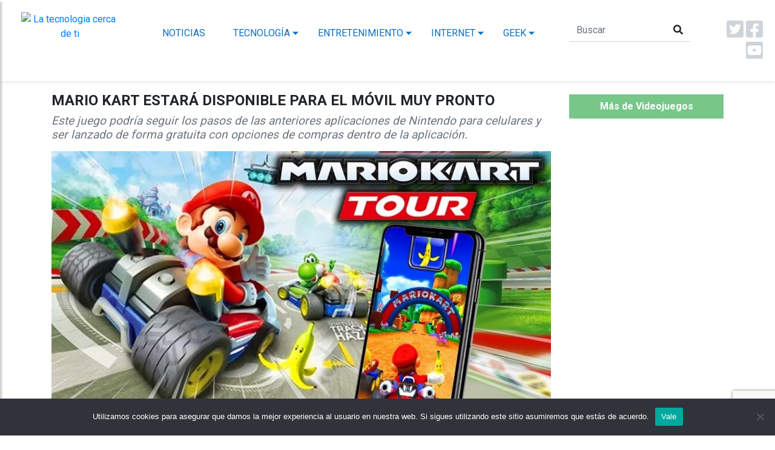

--- FILE ---
content_type: text/html
request_url: https://techie.mx/mario-kart-estara-disponible-para-el-movil-muy-pronto/
body_size: 13078
content:
<!DOCTYPE html>
<html lang="es">
<head>
<script type="text/javascript">
/* <![CDATA[ */
(()=>{var e={};e.g=function(){if("object"==typeof globalThis)return globalThis;try{return this||new Function("return this")()}catch(e){if("object"==typeof window)return window}}(),function({ampUrl:n,isCustomizePreview:t,isAmpDevMode:r,noampQueryVarName:o,noampQueryVarValue:s,disabledStorageKey:i,mobileUserAgents:a,regexRegex:c}){if("undefined"==typeof sessionStorage)return;const d=new RegExp(c);if(!a.some((e=>{const n=e.match(d);return!(!n||!new RegExp(n[1],n[2]).test(navigator.userAgent))||navigator.userAgent.includes(e)})))return;e.g.addEventListener("DOMContentLoaded",(()=>{const e=document.getElementById("amp-mobile-version-switcher");if(!e)return;e.hidden=!1;const n=e.querySelector("a[href]");n&&n.addEventListener("click",(()=>{sessionStorage.removeItem(i)}))}));const g=r&&["paired-browsing-non-amp","paired-browsing-amp"].includes(window.name);if(sessionStorage.getItem(i)||t||g)return;const u=new URL(location.href),m=new URL(n);m.hash=u.hash,u.searchParams.has(o)&&s===u.searchParams.get(o)?sessionStorage.setItem(i,"1"):m.href!==u.href&&(window.stop(),location.replace(m.href))}({"ampUrl":"https:\/\/techie.mx\/mario-kart-estara-disponible-para-el-movil-muy-pronto\/amp\/","noampQueryVarName":"noamp","noampQueryVarValue":"mobile","disabledStorageKey":"amp_mobile_redirect_disabled","mobileUserAgents":["Mobile","Android","Silk\/","Kindle","BlackBerry","Opera Mini","Opera Mobi"],"regexRegex":"^\\\/((?:.|\\n)+)\\\/([i]*)$","isCustomizePreview":false,"isAmpDevMode":false})})();
/* ]]> */
</script>
<meta name='robots' content='index, follow, max-image-preview:large, max-snippet:-1, max-video-preview:-1' />
<!-- This site is optimized with the Yoast SEO plugin v22.5 - https://yoast.com/wordpress/plugins/seo/ -->
<meta name="description" content="Este juego podría seguir los pasos de las anteriores aplicaciones de Nintendo para celulares y ser lanzado de forma gratuita con opciones de compras dentro de la aplicación." />
<link rel="canonical" href="https://techie.mx/mario-kart-estara-disponible-para-el-movil-muy-pronto/" />
<meta property="og:locale" content="es_MX" />
<meta property="og:type" content="article" />
<meta property="og:title" content="Mario Kart estará disponible para el móvil muy pronto - Techie | La tecnología cerca de ti" />
<meta property="og:description" content="Este juego podría seguir los pasos de las anteriores aplicaciones de Nintendo para celulares y ser lanzado de forma gratuita con opciones de compras dentro de la aplicación." />
<meta property="og:url" content="https://techie.mx/mario-kart-estara-disponible-para-el-movil-muy-pronto/" />
<meta property="og:site_name" content="Techie | La tecnología cerca de ti" />
<meta property="article:publisher" content="https://www.facebook.com/soytechiemx" />
<meta property="article:published_time" content="2019-03-11T18:00:54+00:00" />
<meta property="article:modified_time" content="2019-03-18T18:05:57+00:00" />
<meta property="og:image" content="https://techie.mx/wp-content/uploads/2019/03/Mario_Kart_estará_disponible_para_el_móvil_muy_pronto.jpg" />
<meta property="og:image:width" content="1200" />
<meta property="og:image:height" content="675" />
<meta property="og:image:type" content="image/jpeg" />
<meta name="author" content="Bryan S" />
<meta name="twitter:card" content="summary_large_image" />
<meta name="twitter:creator" content="@soytechiemx" />
<meta name="twitter:site" content="@soytechiemx" />
<meta name="twitter:label1" content="Escrito por" />
<meta name="twitter:data1" content="Bryan S" />
<meta name="twitter:label2" content="Tiempo de lectura" />
<meta name="twitter:data2" content="1 minuto" />
<script type="application/ld+json" class="yoast-schema-graph">{"@context":"https://schema.org","@graph":[{"@type":"Article","@id":"https://techie.mx/mario-kart-estara-disponible-para-el-movil-muy-pronto/#article","isPartOf":{"@id":"https://techie.mx/mario-kart-estara-disponible-para-el-movil-muy-pronto/"},"author":{"name":"Bryan S","@id":"https://techie.mx/#/schema/person/bb8b8497012f6c10b34a4bac54829048"},"headline":"Mario Kart estará disponible para el móvil muy pronto","datePublished":"2019-03-11T18:00:54+00:00","dateModified":"2019-03-18T18:05:57+00:00","mainEntityOfPage":{"@id":"https://techie.mx/mario-kart-estara-disponible-para-el-movil-muy-pronto/"},"wordCount":291,"commentCount":0,"publisher":{"@id":"https://techie.mx/#organization"},"image":{"@id":"https://techie.mx/mario-kart-estara-disponible-para-el-movil-muy-pronto/#primaryimage"},"thumbnailUrl":"https://techie.mx/wp-content/uploads/2019/03/Mario_Kart_estará_disponible_para_el_móvil_muy_pronto.jpg","keywords":["apps","mario bros","NINTENDO"],"articleSection":["Videojuegos"],"inLanguage":"es","potentialAction":[{"@type":"CommentAction","name":"Comment","target":["https://techie.mx/mario-kart-estara-disponible-para-el-movil-muy-pronto/#respond"]}]},{"@type":"WebPage","@id":"https://techie.mx/mario-kart-estara-disponible-para-el-movil-muy-pronto/","url":"https://techie.mx/mario-kart-estara-disponible-para-el-movil-muy-pronto/","name":"Mario Kart estará disponible para el móvil muy pronto - Techie | La tecnología cerca de ti","isPartOf":{"@id":"https://techie.mx/#website"},"primaryImageOfPage":{"@id":"https://techie.mx/mario-kart-estara-disponible-para-el-movil-muy-pronto/#primaryimage"},"image":{"@id":"https://techie.mx/mario-kart-estara-disponible-para-el-movil-muy-pronto/#primaryimage"},"thumbnailUrl":"https://techie.mx/wp-content/uploads/2019/03/Mario_Kart_estará_disponible_para_el_móvil_muy_pronto.jpg","datePublished":"2019-03-11T18:00:54+00:00","dateModified":"2019-03-18T18:05:57+00:00","description":"Este juego podría seguir los pasos de las anteriores aplicaciones de Nintendo para celulares y ser lanzado de forma gratuita con opciones de compras dentro de la aplicación.","breadcrumb":{"@id":"https://techie.mx/mario-kart-estara-disponible-para-el-movil-muy-pronto/#breadcrumb"},"inLanguage":"es","potentialAction":[{"@type":"ReadAction","target":["https://techie.mx/mario-kart-estara-disponible-para-el-movil-muy-pronto/"]}]},{"@type":"ImageObject","inLanguage":"es","@id":"https://techie.mx/mario-kart-estara-disponible-para-el-movil-muy-pronto/#primaryimage","url":"https://techie.mx/wp-content/uploads/2019/03/Mario_Kart_estará_disponible_para_el_móvil_muy_pronto.jpg","contentUrl":"https://techie.mx/wp-content/uploads/2019/03/Mario_Kart_estará_disponible_para_el_móvil_muy_pronto.jpg","width":1200,"height":675,"caption":"Mario Kart estará disponible para el móvil muy pronto"},{"@type":"BreadcrumbList","@id":"https://techie.mx/mario-kart-estara-disponible-para-el-movil-muy-pronto/#breadcrumb","itemListElement":[{"@type":"ListItem","position":1,"name":"Inicio","item":"https://techie.mx/"},{"@type":"ListItem","position":2,"name":"Mario Kart estará disponible para el móvil muy pronto"}]},{"@type":"WebSite","@id":"https://techie.mx/#website","url":"https://techie.mx/","name":"Techie | La tecnología cerca de ti","description":"Encuentra lo más reciente de la tecnologia en un solo lugar, gadgets, apps, geek, gadgets, tutoriales, noticias de tecnología y más","publisher":{"@id":"https://techie.mx/#organization"},"potentialAction":[{"@type":"SearchAction","target":{"@type":"EntryPoint","urlTemplate":"https://techie.mx/?s={search_term_string}"},"query-input":"required name=search_term_string"}],"inLanguage":"es"},{"@type":"Organization","@id":"https://techie.mx/#organization","name":"techie","url":"https://techie.mx/","logo":{"@type":"ImageObject","inLanguage":"es","@id":"https://techie.mx/#/schema/logo/image/","url":"https://techie.mx/wp-content/uploads/2015/07/logo-techie-small.png","contentUrl":"https://techie.mx/wp-content/uploads/2015/07/logo-techie-small.png","width":268,"height":113,"caption":"techie"},"image":{"@id":"https://techie.mx/#/schema/logo/image/"},"sameAs":["https://www.facebook.com/soytechiemx","https://x.com/soytechiemx","https://www.instagram.com/soytechiemx/","https://www.youtube.com/c/TechieMx0"]},{"@type":"Person","@id":"https://techie.mx/#/schema/person/bb8b8497012f6c10b34a4bac54829048","name":"Bryan S","description":"Me esfuerzo mucho trabajando con el lenguaje en formas interesantes. La creatividad se ocupa del cambio, la innovación, la invención, las nuevas ideas y las nuevas alternativas.","url":"https://techie.mx/autor/bryan/"}]}</script>
<!-- / Yoast SEO plugin. -->
<link rel='dns-prefetch' href='//www.googletagmanager.com' />
<link rel='dns-prefetch' href='//stats.wp.com' />
<link rel='dns-prefetch' href='//fonts.googleapis.com' />
<link rel='dns-prefetch' href='//pagead2.googlesyndication.com' />
<link rel="alternate" type="application/rss+xml" title="Techie | La tecnología cerca de ti &raquo; Mario Kart estará disponible para el móvil muy pronto RSS de los comentarios" href="https://techie.mx/mario-kart-estara-disponible-para-el-movil-muy-pronto/feed/" />
<script type="text/javascript">
/* <![CDATA[ */
window._wpemojiSettings = {"baseUrl":"https:\/\/s.w.org\/images\/core\/emoji\/15.0.3\/72x72\/","ext":".png","svgUrl":"https:\/\/s.w.org\/images\/core\/emoji\/15.0.3\/svg\/","svgExt":".svg","source":{"concatemoji":"https:\/\/techie.mx\/wp-includes\/js\/wp-emoji-release.min.js?ver=6.5.7"}};
/*! This file is auto-generated */
!function(i,n){var o,s,e;function c(e){try{var t={supportTests:e,timestamp:(new Date).valueOf()};sessionStorage.setItem(o,JSON.stringify(t))}catch(e){}}function p(e,t,n){e.clearRect(0,0,e.canvas.width,e.canvas.height),e.fillText(t,0,0);var t=new Uint32Array(e.getImageData(0,0,e.canvas.width,e.canvas.height).data),r=(e.clearRect(0,0,e.canvas.width,e.canvas.height),e.fillText(n,0,0),new Uint32Array(e.getImageData(0,0,e.canvas.width,e.canvas.height).data));return t.every(function(e,t){return e===r[t]})}function u(e,t,n){switch(t){case"flag":return n(e,"\ud83c\udff3\ufe0f\u200d\u26a7\ufe0f","\ud83c\udff3\ufe0f\u200b\u26a7\ufe0f")?!1:!n(e,"\ud83c\uddfa\ud83c\uddf3","\ud83c\uddfa\u200b\ud83c\uddf3")&&!n(e,"\ud83c\udff4\udb40\udc67\udb40\udc62\udb40\udc65\udb40\udc6e\udb40\udc67\udb40\udc7f","\ud83c\udff4\u200b\udb40\udc67\u200b\udb40\udc62\u200b\udb40\udc65\u200b\udb40\udc6e\u200b\udb40\udc67\u200b\udb40\udc7f");case"emoji":return!n(e,"\ud83d\udc26\u200d\u2b1b","\ud83d\udc26\u200b\u2b1b")}return!1}function f(e,t,n){var r="undefined"!=typeof WorkerGlobalScope&&self instanceof WorkerGlobalScope?new OffscreenCanvas(300,150):i.createElement("canvas"),a=r.getContext("2d",{willReadFrequently:!0}),o=(a.textBaseline="top",a.font="600 32px Arial",{});return e.forEach(function(e){o[e]=t(a,e,n)}),o}function t(e){var t=i.createElement("script");t.src=e,t.defer=!0,i.head.appendChild(t)}"undefined"!=typeof Promise&&(o="wpEmojiSettingsSupports",s=["flag","emoji"],n.supports={everything:!0,everythingExceptFlag:!0},e=new Promise(function(e){i.addEventListener("DOMContentLoaded",e,{once:!0})}),new Promise(function(t){var n=function(){try{var e=JSON.parse(sessionStorage.getItem(o));if("object"==typeof e&&"number"==typeof e.timestamp&&(new Date).valueOf()<e.timestamp+604800&&"object"==typeof e.supportTests)return e.supportTests}catch(e){}return null}();if(!n){if("undefined"!=typeof Worker&&"undefined"!=typeof OffscreenCanvas&&"undefined"!=typeof URL&&URL.createObjectURL&&"undefined"!=typeof Blob)try{var e="postMessage("+f.toString()+"("+[JSON.stringify(s),u.toString(),p.toString()].join(",")+"));",r=new Blob([e],{type:"text/javascript"}),a=new Worker(URL.createObjectURL(r),{name:"wpTestEmojiSupports"});return void(a.onmessage=function(e){c(n=e.data),a.terminate(),t(n)})}catch(e){}c(n=f(s,u,p))}t(n)}).then(function(e){for(var t in e)n.supports[t]=e[t],n.supports.everything=n.supports.everything&&n.supports[t],"flag"!==t&&(n.supports.everythingExceptFlag=n.supports.everythingExceptFlag&&n.supports[t]);n.supports.everythingExceptFlag=n.supports.everythingExceptFlag&&!n.supports.flag,n.DOMReady=!1,n.readyCallback=function(){n.DOMReady=!0}}).then(function(){return e}).then(function(){var e;n.supports.everything||(n.readyCallback(),(e=n.source||{}).concatemoji?t(e.concatemoji):e.wpemoji&&e.twemoji&&(t(e.twemoji),t(e.wpemoji)))}))}((window,document),window._wpemojiSettings);
/* ]]> */
</script>
<link crossorigin="anonymous" rel='stylesheet' id='google-fonts-open-sans-css' href='//fonts.googleapis.com/css?family=Open+Sans%3A400%2C700&#038;ver=6.5.7' type='text/css' media='all' />
<!-- <link rel='stylesheet' id='ytp-icons-css' href='https://techie.mx/wp-content/plugins/rdv-youtube-playlist-video-player/packages/icons/css/icons.min.css?ver=6.5.7' type='text/css' media='all' /> -->
<!-- <link rel='stylesheet' id='ytp-style-css' href='https://techie.mx/wp-content/plugins/rdv-youtube-playlist-video-player/packages/youtube-video-player/css/youtube-video-player.min.css?ver=6.5.7' type='text/css' media='all' /> -->
<!-- <link rel='stylesheet' id='perfect-scrollbar-style-css' href='https://techie.mx/wp-content/plugins/rdv-youtube-playlist-video-player/packages/perfect-scrollbar/perfect-scrollbar.css?ver=6.5.7' type='text/css' media='all' /> -->
<link rel="stylesheet" type="text/css" href="//techie.mx/wp-content/cache/wpfc-minified/lml0kths/dtyl8.css" media="all"/>
<style id='wp-emoji-styles-inline-css' type='text/css'>
img.wp-smiley, img.emoji {
display: inline !important;
border: none !important;
box-shadow: none !important;
height: 1em !important;
width: 1em !important;
margin: 0 0.07em !important;
vertical-align: -0.1em !important;
background: none !important;
padding: 0 !important;
}
</style>
<!-- <link rel='stylesheet' id='wp-block-library-css' href='https://techie.mx/wp-includes/css/dist/block-library/style.min.css?ver=6.5.7' type='text/css' media='all' /> -->
<link rel="stylesheet" type="text/css" href="//techie.mx/wp-content/cache/wpfc-minified/lksfus6y/dtyl8.css" media="all"/>
<style id='wp-block-library-inline-css' type='text/css'>
.has-text-align-justify{text-align:justify;}
</style>
<!-- <link rel='stylesheet' id='mediaelement-css' href='https://techie.mx/wp-includes/js/mediaelement/mediaelementplayer-legacy.min.css?ver=4.2.17' type='text/css' media='all' /> -->
<!-- <link rel='stylesheet' id='wp-mediaelement-css' href='https://techie.mx/wp-includes/js/mediaelement/wp-mediaelement.min.css?ver=6.5.7' type='text/css' media='all' /> -->
<link rel="stylesheet" type="text/css" href="//techie.mx/wp-content/cache/wpfc-minified/9jiyu8gn/dtyl8.css" media="all"/>
<style id='jetpack-sharing-buttons-style-inline-css' type='text/css'>
.jetpack-sharing-buttons__services-list{display:flex;flex-direction:row;flex-wrap:wrap;gap:0;list-style-type:none;margin:5px;padding:0}.jetpack-sharing-buttons__services-list.has-small-icon-size{font-size:12px}.jetpack-sharing-buttons__services-list.has-normal-icon-size{font-size:16px}.jetpack-sharing-buttons__services-list.has-large-icon-size{font-size:24px}.jetpack-sharing-buttons__services-list.has-huge-icon-size{font-size:36px}@media print{.jetpack-sharing-buttons__services-list{display:none!important}}.editor-styles-wrapper .wp-block-jetpack-sharing-buttons{gap:0;padding-inline-start:0}ul.jetpack-sharing-buttons__services-list.has-background{padding:1.25em 2.375em}
</style>
<style id='classic-theme-styles-inline-css' type='text/css'>
/*! This file is auto-generated */
.wp-block-button__link{color:#fff;background-color:#32373c;border-radius:9999px;box-shadow:none;text-decoration:none;padding:calc(.667em + 2px) calc(1.333em + 2px);font-size:1.125em}.wp-block-file__button{background:#32373c;color:#fff;text-decoration:none}
</style>
<style id='global-styles-inline-css' type='text/css'>
body{--wp--preset--color--black: #000000;--wp--preset--color--cyan-bluish-gray: #abb8c3;--wp--preset--color--white: #ffffff;--wp--preset--color--pale-pink: #f78da7;--wp--preset--color--vivid-red: #cf2e2e;--wp--preset--color--luminous-vivid-orange: #ff6900;--wp--preset--color--luminous-vivid-amber: #fcb900;--wp--preset--color--light-green-cyan: #7bdcb5;--wp--preset--color--vivid-green-cyan: #00d084;--wp--preset--color--pale-cyan-blue: #8ed1fc;--wp--preset--color--vivid-cyan-blue: #0693e3;--wp--preset--color--vivid-purple: #9b51e0;--wp--preset--gradient--vivid-cyan-blue-to-vivid-purple: linear-gradient(135deg,rgba(6,147,227,1) 0%,rgb(155,81,224) 100%);--wp--preset--gradient--light-green-cyan-to-vivid-green-cyan: linear-gradient(135deg,rgb(122,220,180) 0%,rgb(0,208,130) 100%);--wp--preset--gradient--luminous-vivid-amber-to-luminous-vivid-orange: linear-gradient(135deg,rgba(252,185,0,1) 0%,rgba(255,105,0,1) 100%);--wp--preset--gradient--luminous-vivid-orange-to-vivid-red: linear-gradient(135deg,rgba(255,105,0,1) 0%,rgb(207,46,46) 100%);--wp--preset--gradient--very-light-gray-to-cyan-bluish-gray: linear-gradient(135deg,rgb(238,238,238) 0%,rgb(169,184,195) 100%);--wp--preset--gradient--cool-to-warm-spectrum: linear-gradient(135deg,rgb(74,234,220) 0%,rgb(151,120,209) 20%,rgb(207,42,186) 40%,rgb(238,44,130) 60%,rgb(251,105,98) 80%,rgb(254,248,76) 100%);--wp--preset--gradient--blush-light-purple: linear-gradient(135deg,rgb(255,206,236) 0%,rgb(152,150,240) 100%);--wp--preset--gradient--blush-bordeaux: linear-gradient(135deg,rgb(254,205,165) 0%,rgb(254,45,45) 50%,rgb(107,0,62) 100%);--wp--preset--gradient--luminous-dusk: linear-gradient(135deg,rgb(255,203,112) 0%,rgb(199,81,192) 50%,rgb(65,88,208) 100%);--wp--preset--gradient--pale-ocean: linear-gradient(135deg,rgb(255,245,203) 0%,rgb(182,227,212) 50%,rgb(51,167,181) 100%);--wp--preset--gradient--electric-grass: linear-gradient(135deg,rgb(202,248,128) 0%,rgb(113,206,126) 100%);--wp--preset--gradient--midnight: linear-gradient(135deg,rgb(2,3,129) 0%,rgb(40,116,252) 100%);--wp--preset--font-size--small: 13px;--wp--preset--font-size--medium: 20px;--wp--preset--font-size--large: 36px;--wp--preset--font-size--x-large: 42px;--wp--preset--spacing--20: 0.44rem;--wp--preset--spacing--30: 0.67rem;--wp--preset--spacing--40: 1rem;--wp--preset--spacing--50: 1.5rem;--wp--preset--spacing--60: 2.25rem;--wp--preset--spacing--70: 3.38rem;--wp--preset--spacing--80: 5.06rem;--wp--preset--shadow--natural: 6px 6px 9px rgba(0, 0, 0, 0.2);--wp--preset--shadow--deep: 12px 12px 50px rgba(0, 0, 0, 0.4);--wp--preset--shadow--sharp: 6px 6px 0px rgba(0, 0, 0, 0.2);--wp--preset--shadow--outlined: 6px 6px 0px -3px rgba(255, 255, 255, 1), 6px 6px rgba(0, 0, 0, 1);--wp--preset--shadow--crisp: 6px 6px 0px rgba(0, 0, 0, 1);}:where(.is-layout-flex){gap: 0.5em;}:where(.is-layout-grid){gap: 0.5em;}body .is-layout-flex{display: flex;}body .is-layout-flex{flex-wrap: wrap;align-items: center;}body .is-layout-flex > *{margin: 0;}body .is-layout-grid{display: grid;}body .is-layout-grid > *{margin: 0;}:where(.wp-block-columns.is-layout-flex){gap: 2em;}:where(.wp-block-columns.is-layout-grid){gap: 2em;}:where(.wp-block-post-template.is-layout-flex){gap: 1.25em;}:where(.wp-block-post-template.is-layout-grid){gap: 1.25em;}.has-black-color{color: var(--wp--preset--color--black) !important;}.has-cyan-bluish-gray-color{color: var(--wp--preset--color--cyan-bluish-gray) !important;}.has-white-color{color: var(--wp--preset--color--white) !important;}.has-pale-pink-color{color: var(--wp--preset--color--pale-pink) !important;}.has-vivid-red-color{color: var(--wp--preset--color--vivid-red) !important;}.has-luminous-vivid-orange-color{color: var(--wp--preset--color--luminous-vivid-orange) !important;}.has-luminous-vivid-amber-color{color: var(--wp--preset--color--luminous-vivid-amber) !important;}.has-light-green-cyan-color{color: var(--wp--preset--color--light-green-cyan) !important;}.has-vivid-green-cyan-color{color: var(--wp--preset--color--vivid-green-cyan) !important;}.has-pale-cyan-blue-color{color: var(--wp--preset--color--pale-cyan-blue) !important;}.has-vivid-cyan-blue-color{color: var(--wp--preset--color--vivid-cyan-blue) !important;}.has-vivid-purple-color{color: var(--wp--preset--color--vivid-purple) !important;}.has-black-background-color{background-color: var(--wp--preset--color--black) !important;}.has-cyan-bluish-gray-background-color{background-color: var(--wp--preset--color--cyan-bluish-gray) !important;}.has-white-background-color{background-color: var(--wp--preset--color--white) !important;}.has-pale-pink-background-color{background-color: var(--wp--preset--color--pale-pink) !important;}.has-vivid-red-background-color{background-color: var(--wp--preset--color--vivid-red) !important;}.has-luminous-vivid-orange-background-color{background-color: var(--wp--preset--color--luminous-vivid-orange) !important;}.has-luminous-vivid-amber-background-color{background-color: var(--wp--preset--color--luminous-vivid-amber) !important;}.has-light-green-cyan-background-color{background-color: var(--wp--preset--color--light-green-cyan) !important;}.has-vivid-green-cyan-background-color{background-color: var(--wp--preset--color--vivid-green-cyan) !important;}.has-pale-cyan-blue-background-color{background-color: var(--wp--preset--color--pale-cyan-blue) !important;}.has-vivid-cyan-blue-background-color{background-color: var(--wp--preset--color--vivid-cyan-blue) !important;}.has-vivid-purple-background-color{background-color: var(--wp--preset--color--vivid-purple) !important;}.has-black-border-color{border-color: var(--wp--preset--color--black) !important;}.has-cyan-bluish-gray-border-color{border-color: var(--wp--preset--color--cyan-bluish-gray) !important;}.has-white-border-color{border-color: var(--wp--preset--color--white) !important;}.has-pale-pink-border-color{border-color: var(--wp--preset--color--pale-pink) !important;}.has-vivid-red-border-color{border-color: var(--wp--preset--color--vivid-red) !important;}.has-luminous-vivid-orange-border-color{border-color: var(--wp--preset--color--luminous-vivid-orange) !important;}.has-luminous-vivid-amber-border-color{border-color: var(--wp--preset--color--luminous-vivid-amber) !important;}.has-light-green-cyan-border-color{border-color: var(--wp--preset--color--light-green-cyan) !important;}.has-vivid-green-cyan-border-color{border-color: var(--wp--preset--color--vivid-green-cyan) !important;}.has-pale-cyan-blue-border-color{border-color: var(--wp--preset--color--pale-cyan-blue) !important;}.has-vivid-cyan-blue-border-color{border-color: var(--wp--preset--color--vivid-cyan-blue) !important;}.has-vivid-purple-border-color{border-color: var(--wp--preset--color--vivid-purple) !important;}.has-vivid-cyan-blue-to-vivid-purple-gradient-background{background: var(--wp--preset--gradient--vivid-cyan-blue-to-vivid-purple) !important;}.has-light-green-cyan-to-vivid-green-cyan-gradient-background{background: var(--wp--preset--gradient--light-green-cyan-to-vivid-green-cyan) !important;}.has-luminous-vivid-amber-to-luminous-vivid-orange-gradient-background{background: var(--wp--preset--gradient--luminous-vivid-amber-to-luminous-vivid-orange) !important;}.has-luminous-vivid-orange-to-vivid-red-gradient-background{background: var(--wp--preset--gradient--luminous-vivid-orange-to-vivid-red) !important;}.has-very-light-gray-to-cyan-bluish-gray-gradient-background{background: var(--wp--preset--gradient--very-light-gray-to-cyan-bluish-gray) !important;}.has-cool-to-warm-spectrum-gradient-background{background: var(--wp--preset--gradient--cool-to-warm-spectrum) !important;}.has-blush-light-purple-gradient-background{background: var(--wp--preset--gradient--blush-light-purple) !important;}.has-blush-bordeaux-gradient-background{background: var(--wp--preset--gradient--blush-bordeaux) !important;}.has-luminous-dusk-gradient-background{background: var(--wp--preset--gradient--luminous-dusk) !important;}.has-pale-ocean-gradient-background{background: var(--wp--preset--gradient--pale-ocean) !important;}.has-electric-grass-gradient-background{background: var(--wp--preset--gradient--electric-grass) !important;}.has-midnight-gradient-background{background: var(--wp--preset--gradient--midnight) !important;}.has-small-font-size{font-size: var(--wp--preset--font-size--small) !important;}.has-medium-font-size{font-size: var(--wp--preset--font-size--medium) !important;}.has-large-font-size{font-size: var(--wp--preset--font-size--large) !important;}.has-x-large-font-size{font-size: var(--wp--preset--font-size--x-large) !important;}
.wp-block-navigation a:where(:not(.wp-element-button)){color: inherit;}
:where(.wp-block-post-template.is-layout-flex){gap: 1.25em;}:where(.wp-block-post-template.is-layout-grid){gap: 1.25em;}
:where(.wp-block-columns.is-layout-flex){gap: 2em;}:where(.wp-block-columns.is-layout-grid){gap: 2em;}
.wp-block-pullquote{font-size: 1.5em;line-height: 1.6;}
</style>
<!-- <link rel='stylesheet' id='contact-form-7-css' href='https://techie.mx/wp-content/plugins/contact-form-7/includes/css/styles.css?ver=5.9.3' type='text/css' media='all' /> -->
<!-- <link rel='stylesheet' id='cookie-notice-front-css' href='https://techie.mx/wp-content/plugins/cookie-notice/css/front.min.css?ver=2.4.16' type='text/css' media='all' /> -->
<link rel="stylesheet" type="text/css" href="//techie.mx/wp-content/cache/wpfc-minified/d51sfcxa/dtyla.css" media="all"/>
<script src='//techie.mx/wp-content/cache/wpfc-minified/kl36ivcv/dtyl8.js' type="text/javascript"></script>
<!-- <script type="text/javascript" src="https://techie.mx/wp-includes/js/jquery/jquery.min.js?ver=3.7.1" id="jquery-core-js"></script> -->
<!-- <script type="text/javascript" src="https://techie.mx/wp-includes/js/jquery/jquery-migrate.min.js?ver=3.4.1" id="jquery-migrate-js"></script> -->
<!-- <script type="text/javascript" src="https://techie.mx/wp-content/plugins/rdv-youtube-playlist-video-player/packages/perfect-scrollbar/jquery.mousewheel.js?ver=6.5.7" id="jquery-mousewheel-js"></script> -->
<!-- <script type="text/javascript" src="https://techie.mx/wp-content/plugins/rdv-youtube-playlist-video-player/packages/perfect-scrollbar/perfect-scrollbar.js?ver=6.5.7" id="perfect-scrollbar-script-js"></script> -->
<!-- <script type="text/javascript" src="https://techie.mx/wp-content/plugins/rdv-youtube-playlist-video-player/packages/youtube-video-player/js/youtube-video-player.jquery.min.js?ver=6.5.7" id="ytp-script-js"></script> -->
<!-- <script type="text/javascript" src="https://techie.mx/wp-content/plugins/rdv-youtube-playlist-video-player/js/plugin.js?ver=6.5.7" id="ytp-plugin-js"></script> -->
<script type="text/javascript" id="cookie-notice-front-js-before">
/* <![CDATA[ */
var cnArgs = {"ajaxUrl":"https:\/\/techie.mx\/wp-admin\/admin-ajax.php","nonce":"d72af9d9b3","hideEffect":"fade","position":"bottom","onScroll":false,"onScrollOffset":100,"onClick":false,"cookieName":"cookie_notice_accepted","cookieTime":2592000,"cookieTimeRejected":2592000,"globalCookie":false,"redirection":false,"cache":false,"revokeCookies":false,"revokeCookiesOpt":"automatic"};
/* ]]> */
</script>
<script src='//techie.mx/wp-content/cache/wpfc-minified/e7apmws/dtyla.js' type="text/javascript"></script>
<!-- <script type="text/javascript" src="https://techie.mx/wp-content/plugins/cookie-notice/js/front.min.js?ver=2.4.16" id="cookie-notice-front-js"></script> -->
<!-- Google tag (gtag.js) snippet added by Site Kit -->
<!-- Fragmento de código de Google Analytics añadido por Site Kit -->
<script type="text/javascript" src="https://www.googletagmanager.com/gtag/js?id=G-ZZ2S29SR57" id="google_gtagjs-js" async></script>
<script type="text/javascript" id="google_gtagjs-js-after">
/* <![CDATA[ */
window.dataLayer = window.dataLayer || [];function gtag(){dataLayer.push(arguments);}
gtag("set","linker",{"domains":["techie.mx"]});
gtag("js", new Date());
gtag("set", "developer_id.dZTNiMT", true);
gtag("config", "G-ZZ2S29SR57");
/* ]]> */
</script>
<link rel="https://api.w.org/" href="https://techie.mx/wp-json/" /><link rel="alternate" type="application/json" href="https://techie.mx/wp-json/wp/v2/posts/1383" /><link rel="EditURI" type="application/rsd+xml" title="RSD" href="https://techie.mx/xmlrpc.php?rsd" />
<meta name="generator" content="WordPress 6.5.7" />
<link rel='shortlink' href='https://techie.mx/?p=1383' />
<link rel="alternate" type="application/json+oembed" href="https://techie.mx/wp-json/oembed/1.0/embed?url=https%3A%2F%2Ftechie.mx%2Fmario-kart-estara-disponible-para-el-movil-muy-pronto%2F" />
<link rel="alternate" type="text/xml+oembed" href="https://techie.mx/wp-json/oembed/1.0/embed?url=https%3A%2F%2Ftechie.mx%2Fmario-kart-estara-disponible-para-el-movil-muy-pronto%2F&#038;format=xml" />
<meta name="generator" content="Site Kit by Google 1.164.0" /><link rel="alternate" type="text/html" media="only screen and (max-width: 640px)" href="https://techie.mx/mario-kart-estara-disponible-para-el-movil-muy-pronto/amp/">	<style>img#wpstats{display:none}</style>
<!-- Metaetiquetas de Google AdSense añadidas por Site Kit -->
<meta name="google-adsense-platform-account" content="ca-host-pub-2644536267352236">
<meta name="google-adsense-platform-domain" content="sitekit.withgoogle.com">
<!-- Acabar con las metaetiquetas de Google AdSense añadidas por Site Kit -->
<link rel="amphtml" href="https://techie.mx/mario-kart-estara-disponible-para-el-movil-muy-pronto/amp/">
<!-- Fragmento de código de Google Adsense añadido por Site Kit -->
<script type="text/javascript" async="async" src="https://pagead2.googlesyndication.com/pagead/js/adsbygoogle.js?client=ca-pub-9970289372485561&amp;host=ca-host-pub-2644536267352236" crossorigin="anonymous"></script>
<!-- Final del fragmento de código de Google Adsense añadido por Site Kit -->
<style>#amp-mobile-version-switcher{left:0;position:absolute;width:100%;z-index:100}#amp-mobile-version-switcher>a{background-color:#444;border:0;color:#eaeaea;display:block;font-family:-apple-system,BlinkMacSystemFont,Segoe UI,Roboto,Oxygen-Sans,Ubuntu,Cantarell,Helvetica Neue,sans-serif;font-size:16px;font-weight:600;padding:15px 0;text-align:center;-webkit-text-decoration:none;text-decoration:none}#amp-mobile-version-switcher>a:active,#amp-mobile-version-switcher>a:focus,#amp-mobile-version-switcher>a:hover{-webkit-text-decoration:underline;text-decoration:underline}</style>  <title>
Mario Kart estará disponible para el móvil muy pronto - Techie | La tecnología cerca de ti  </title>
<meta name="viewport" content="width=device-width, initial-scale=1, maximum-scale=1" />
<meta charset="UTF-8">
<!-- <link rel="stylesheet" href="https://techie.mx/wp-content/themes/techie/css/bootstrap.min.css"> -->
<link rel="stylesheet" type="text/css" href="//techie.mx/wp-content/cache/wpfc-minified/durfveqq/dtyl8.css" media="all"/>
<link rel="stylesheet" href="https://cdnjs.cloudflare.com/ajax/libs/font-awesome/5.8.2/css/all.min.css">
<!-- <link rel="stylesheet" href="https://techie.mx/wp-content/themes/techie/css/style.min.css"> -->
<link rel="stylesheet" type="text/css" href="//techie.mx/wp-content/cache/wpfc-minified/etiokap0/dtyl8.css" media="all"/>
<link rel="shortcut icon" href="https://techie.mx/wp-content/uploads/2015/07/favicon.ico" />
<script async src="//pagead2.googlesyndication.com/pagead/js/adsbygoogle.js"></script>
<script>
(function(i,s,o,g,r,a,m){i['GoogleAnalyticsObject']=r;i[r]=i[r]||function(){
(i[r].q=i[r].q||[]).push(arguments)},i[r].l=1*new Date();a=s.createElement(o),
m=s.getElementsByTagName(o)[0];a.async=1;a.src=g;m.parentNode.insertBefore(a,m)
})(window,document,'script','//www.google-analytics.com/analytics.js','ga');
ga('create', 'UA-65027204-1', 'auto');
ga('send', 'pageview');
</script>
<script async custom-element="amp-auto-ads"
src="https://cdn.ampproject.org/v0/amp-auto-ads-0.1.js">
</script>
<script src="https://cdn.onesignal.com/sdks/OneSignalSDK.js" async=""></script>
<script>
window.OneSignal = window.OneSignal || [];
OneSignal.push(function() {
OneSignal.init({
appId: "16040b69-b0fb-442f-ab20-9d95e17256c2",
safari_web_id: "web.onesignal.auto.33cdb166-8fda-4ab6-bcd3-b18b9bc1d285",
});
});
</script>
</head>
<body>
<div id="fb-root"></div>
<script async defer crossorigin="anonymous" src="https://connect.facebook.net/es_LA/sdk.js#xfbml=1&version=v3.3&appId=813278722402793&autoLogAppEvents=1"></script>
<div class="wrapper">
<nav id="sidebar">
<div id="dismiss">
<i class="fa fa-window-close"></i>
</div>
<div class="sidebar-header logo">
<a href="https://techie.mx">
<img src="https://techie.mx/wp-content/themes/techie/img/logo-techie.png" class="img-fluid"  alt="La tecnologia cerca de ti">
</a>
</div>
<ul class="list-unstyled components">
<li class="active">
<a href="https://techie.mx">Inicio</a>
</li>
<li>
<a href="https://techie.mx/categoria/noticias">Noticias</a>
</li>
<li>
<a href="#tecnologia" data-toggle="collapse" aria-expanded="false">Tecnología <span class="float-right"><i class="fas fa-angle-down"></i></span></a>
<ul class="collapse list-unstyled" id="tecnologia">
<li>
<a href="https://techie.mx/categoria/apps">Apps</a>
</li>
<li>
<a href="https://techie.mx/categoria/gadgets">Gadgets</a>
</li>
</ul>
</li>
<li>
<a href="#entretenimiento" data-toggle="collapse" aria-expanded="false">Entretenimiento  <span class="float-right"><i class="fas fa-angle-down"></i></span></a>
<ul class="collapse list-unstyled" id="entretenimiento">
<li>
<a href="https://techie.mx/categoria/cine-y-tv">Cine y TV</a>
</li>
<li>
<a href="https://techie.mx/categoria/videojuegos">Videojuegos</a>
</li>
</ul>
</li>
<li>
<a href="#internet" data-toggle="collapse" aria-expanded="false">Internet  <span class="float-right"><i class="fas fa-angle-down"></i></span></a>
<ul class="collapse list-unstyled" id="internet">
<li>
<a href="https://techie.mx/categoria/redes-sociales">Redes sociales</a>
</li>
<li>
<a href="https://techie.mx/categoria/viral">Viral</a>
</li>
</ul>
</li>
<li>
<a href="#geek" data-toggle="collapse" aria-expanded="false">Geek  <span class="float-right"><i class="fas fa-angle-down"></i></span></a>
<ul class="collapse list-unstyled" id="geek">
<li>
<a href="https://techie.mx/categoria/ciencia">Ciencia</a>
</li>
<li>
<a href="https://techie.mx/categoria/tutoriales">Tutoriales</a>
</li>
</ul>
</li>
</ul>
<div class="col">
Derechos reservados. Techie ® 2025    </div>
</nav>
<div id="content">
<header class="fixed-top">
<div class="container-fluid">
<div class="row">
<div class="col-4 pt-2 d-block d-sm-none d-md-none">
<button type="button" id="sidebarCollapse" class="btn btn-menu">
<i class="fa fa-align-justify"></i>
</button>
</div>
<div class="col-lg-2 col-4 text-center logo">
<a href="https://techie.mx">
<img src="https://techie.mx/wp-content/themes/techie/img/logo-techie.png" class="img-fluid"  alt="La tecnologia cerca de ti">
</a>
</div>
<div class="col-lg-9 col-4 full-nav d-none d-sm-block d-md-block">
<nav class="navbar navbar-expand-lg navbar-light">
<div class="collapse navbar-collapse" id="navbarSupportedContent">
<div class="collapse navbar-collapse" id="navbarSupportedContent">
<ul class="navbar-nav mx-auto">
<div id="bs4navbar" class="menu-principal-container"><ul id="menu-principal" class="navbar-nav"><li id="menu-item-255" class="menu-item menu-item-type-taxonomy menu-item-object-category menu-item-255 nav-item"><a href="https://techie.mx/categoria/noticias/" class="nav-link">Noticias</a></li>
<li id="menu-item-297" class="menu-item menu-item-type-taxonomy menu-item-object-category menu-item-has-children menu-item-297 nav-item dropdown"><a href="https://techie.mx/categoria/tecnologia/" class="nav-link dropdown-toggle" data-toggle="dropdown">Tecnología</a>
<div class="dropdown-menu">
<a href="https://techie.mx/categoria/tecnologia/apps/" class=" dropdown-item">Apps</a><a href="https://techie.mx/categoria/tecnologia/gadgets/" class=" dropdown-item">Gadgets</a></div>
</li>
<li id="menu-item-261" class="menu-item menu-item-type-taxonomy menu-item-object-category current-post-ancestor menu-item-has-children menu-item-261 nav-item dropdown"><a href="https://techie.mx/categoria/entretenimiento/" class="nav-link dropdown-toggle" data-toggle="dropdown">Entretenimiento</a>
<div class="dropdown-menu">
<a href="https://techie.mx/categoria/entretenimiento/videojuegos/" class=" dropdown-item">Videojuegos</a><a href="https://techie.mx/categoria/entretenimiento/cine-y-tv/" class=" dropdown-item">Cine y TV</a></div>
</li>
<li id="menu-item-295" class="menu-item menu-item-type-taxonomy menu-item-object-category menu-item-has-children menu-item-295 nav-item dropdown"><a href="https://techie.mx/categoria/internet/" class="nav-link dropdown-toggle" data-toggle="dropdown">Internet</a>
<div class="dropdown-menu">
<a href="https://techie.mx/categoria/internet/redes-sociales/" class=" dropdown-item">Redes sociales</a><a href="https://techie.mx/categoria/internet/viral/" class=" dropdown-item">Viral</a></div>
</li>
<li id="menu-item-497" class="menu-item menu-item-type-taxonomy menu-item-object-category menu-item-has-children menu-item-497 nav-item dropdown"><a href="https://techie.mx/categoria/geek/" class="nav-link dropdown-toggle" data-toggle="dropdown">Geek</a>
<div class="dropdown-menu">
<a href="https://techie.mx/categoria/geek/ciencia/" class=" dropdown-item">Ciencia</a><a href="https://techie.mx/categoria/geek/tutoriales/" class=" dropdown-item">Tutoriales</a></div>
</li>
</ul></div>                                </ul>
<div class="input-group ml-5">
<input type="text" id="busqueda" class="form-control" placeholder="Buscar" aria-label="Buscar" aria-describedby="button-addon2">
<div class="input-group-append">
<button class="btn btn-light border" id="buscar"><i class="fas fa-search"></i></button>
</div>
</div>
</div>
</div>
</nav>
</div>
<div class="col-4 col-lg-1 text-right social">
<a href="https://twitter.com/techiemx"><i class="fab fa-2x fa-twitter-square"></i></a>
<a href="https://www.facebook.com/techiemx"><i class="fab fa-2x fa-facebook-square"></i></a>
<a href="https://www.youtube.com/c/TechieMx0?sub_confirmation=1"><i class="fab fa-2x fa-youtube-square"></i></a>
</div>
</div>
</div>
</header>             <script type="text/javascript" src="//s7.addthis.com/js/300/addthis_widget.js#pubid=ra-5d176b8847154c66"></script> 
<div class="single mt-5"> 
<section class="container">
<article class="justify-content-center">
<div class="row">
<div class="col-lg-9 col-md-9 col-sm-12">
<div class="my-1">
<h1 class="text-left text-uppercase">Mario Kart estará disponible para el móvil muy pronto</h1>
<h2 class="text-muted font-italic"><p>Este juego podría seguir los pasos de las anteriores aplicaciones de Nintendo para celulares y ser lanzado de forma gratuita con opciones de compras dentro de la aplicación.</p>
</h2>
<figure>
<a href="https://techie.mx/mario-kart-estara-disponible-para-el-movil-muy-pronto/">
<img class="img-fluid w-100" src="https://techie.mx/wp-content/uploads/2019/03/Mario_Kart_estará_disponible_para_el_móvil_muy_pronto.jpg" alt="Mario Kart estará disponible para el móvil muy pronto">
</a>
</figure>
</div>
<div class="row">
<div class="single-post-meta col-8">
<a href="https://techie.mx/categoria/entretenimiento/videojuegos/">
<span class="category-post ple-entretenimiento mb-2 mr-2">Videojuegos</span>
</a>
<a href="https://techie.mx/autor/bryan/">
<span class="author-post"> Por Bryan S </span>
</a>
<span class="date-post px-2">marzo 11, 2019</span>
</div>
<div class="single-post-meta col-4">
<div class="addthis_inline_share_toolbox"></div>
</div>
</div>
<div class="my-2">
<div class="single-content">
<!DOCTYPE html PUBLIC "-//W3C//DTD HTML 4.0 Transitional//EN" "http://www.w3.org/TR/REC-html40/loose.dtd">
<html><body><p>Despu&eacute;s de haber anunciado que&nbsp;<strong>Mario Kart Tour&nbsp;ser&iacute;a un juego para smartphones,</strong>&nbsp;Nintendo&nbsp;se ha mantenido en silencio respecto a este juego por mucho tiempo,&nbsp;<strong>silencio que continua hasta ahora.</strong></p>
<p>La &uacute;ltima informaci&oacute;n que tenemos respecto al lanzamiento del juego de carreras de Mario y sus amigos, es&nbsp;<strong>un tweet publicado en la cuenta oficial de&nbsp;Nintendo&nbsp;de Am&eacute;rica el 31 de Enero del 2018.</strong></p>
<p>&nbsp;</p>
<blockquote class="twitter-tweet" data-lang="es">
<p lang="en" dir="ltr">The checkered flag has been raised and the finish line is near. A new mobile application is now in development: Mario Kart Tour! <a href="https://twitter.com/hashtag/MarioKartTour?src=hash&amp;ref_src=twsrc%5Etfw">#MarioKartTour</a> Releasing in the fiscal year ending in March 2019. <a href="https://t.co/8GIyR7ZM4z">pic.twitter.com/8GIyR7ZM4z</a></p>
<p>&mdash; Nintendo of America (@NintendoAmerica) <a href="https://twitter.com/NintendoAmerica/status/958876622517452801?ref_src=twsrc%5Etfw">1 de febrero de 2018</a></p></blockquote>
<p><a href="https://platform.twitter.com/widgets.js">https://platform.twitter.com/widgets.js</a></p>
<p>&ldquo;La bandera a cuadros se ha alcanzado y la l&iacute;nea de meta est&aacute; cerca. Una nueva aplicaci&oacute;n para m&oacute;viles est&aacute; en desarrollo:<span>&nbsp;</span><strong>&iexcl;Mario Kart Tour! #MarioKartTour Se lanzar&aacute; en el a&ntilde;o fiscal que termina en Marzo 2019</strong>.&rdquo;</p>
<p>Y despu&eacute;s, silencio, no se ha dicho nada m&aacute;s.<span>&nbsp;</span><strong>Pero si podemos creer en&nbsp;Nintendo&nbsp;</strong>(Y creo en mi coraz&oacute;n que podemos)&nbsp;<strong>El juego de carreras para celulares ver&aacute; la luz a finales del mes de Marzo.&nbsp;</strong></p>
<p><span style="font-family: -apple-system, BlinkMacSystemFont, 'Segoe UI', Roboto, Oxygen-Sans, Ubuntu, Cantarell, 'Helvetica Neue', sans-serif">Este juego podr&iacute;a seguir los pasos de las anteriores aplicaciones de&nbsp;</span><strong style="font-family: -apple-system, BlinkMacSystemFont, 'Segoe UI', Roboto, Oxygen-Sans, Ubuntu, Cantarell, 'Helvetica Neue', sans-serif">Nintendo</strong><span style="font-family: -apple-system, BlinkMacSystemFont, 'Segoe UI', Roboto, Oxygen-Sans, Ubuntu, Cantarell, 'Helvetica Neue', sans-serif">&nbsp;para celulares y ser lanzado&nbsp;</span><strong style="font-family: -apple-system, BlinkMacSystemFont, 'Segoe UI', Roboto, Oxygen-Sans, Ubuntu, Cantarell, 'Helvetica Neue', sans-serif">de forma gratuita con opciones de compras dentro de la aplicaci&oacute;n</strong><span style="font-family: -apple-system, BlinkMacSystemFont, 'Segoe UI', Roboto, Oxygen-Sans, Ubuntu, Cantarell, 'Helvetica Neue', sans-serif">&nbsp;o en un caso distinto,&nbsp;</span><strong style="font-family: -apple-system, BlinkMacSystemFont, 'Segoe UI', Roboto, Oxygen-Sans, Ubuntu, Cantarell, 'Helvetica Neue', sans-serif">podr&iacute;a ser como&nbsp;Super Mario Run&nbsp;y permitirte jugar unos niveles antes de darte la opci&oacute;n de comprarlo.</strong></p>
<p>Sea cual sea el caso, esperemos m&aacute;s noticias de este lanzamiento pronto,<strong>&nbsp;porque seguramente los fan&aacute;ticos se encargaran de recordarle este tweet a&nbsp;Nintendo.</strong></p>
<script defer src="https://static.cloudflareinsights.com/beacon.min.js/vcd15cbe7772f49c399c6a5babf22c1241717689176015" integrity="sha512-ZpsOmlRQV6y907TI0dKBHq9Md29nnaEIPlkf84rnaERnq6zvWvPUqr2ft8M1aS28oN72PdrCzSjY4U6VaAw1EQ==" data-cf-beacon='{"version":"2024.11.0","token":"a954bd52d4a649d8b630d43accb85000","r":1,"server_timing":{"name":{"cfCacheStatus":true,"cfEdge":true,"cfExtPri":true,"cfL4":true,"cfOrigin":true,"cfSpeedBrain":true},"location_startswith":null}}' crossorigin="anonymous"></script>
</body></html></div>
<div class="row">
<div class="col">
<div class="tags py-3">
<span>HABLAMOS DE:</span>
<ul class="list-inline my-3">
<li class="list-inline-item">
<a href="https://techie.mx/tag/apps">apps</a>
</li>
<li class="list-inline-item">
<a href="https://techie.mx/tag/mario-bros">mario bros</a>
</li>
<li class="list-inline-item">
<a href="https://techie.mx/tag/nintendo">NINTENDO</a>
</li>
</ul>
</div>
</div>
<div class="col">
<div class="share py-3">
<span>COMPARTE</span>
<div class="py-3 addthis_inline_share_toolbox"></div>
</div>
</div>
</div>
<div class="related-ple text-center py-2">ARTICULOS RELACIONADOS</div>
<div class="row related grid-section pt-3 px-3">
<article class="col-lg-4 col-md-4 col-sm-12 close-image crop-img-small">
<figure>
<a href="https://techie.mx/google-lanza-app-para-enviar-archivos-por-wifi-sin-conexion-a-internet/">
<img src="https://techie.mx/wp-content/uploads/2021/03/Google_lanza_app_para_enviar_archivos_por_WiFi_sin_conexion_a_Internet.jpg" class="img-fluid" alt="">
</a>
</figure>
<h3> 
<a href="https://techie.mx/google-lanza-app-para-enviar-archivos-por-wifi-sin-conexion-a-internet/">Google lanza app para enviar archivos por WiFi sin conexión a Internet</a>
</h3>
<a href="https://techie.mx/categoria/tecnologia/apps/">
<div class="category-ple ple-entretenimiento">
Apps			                            </div>
</a>
<span>marzo 26, 2021</span>
</article>
<article class="col-lg-4 col-md-4 col-sm-12 close-image crop-img-small">
<figure>
<a href="https://techie.mx/zoom-permite-a-desarrolladores-usar-sus-servicios-directamente-en-sus-apps/">
<img src="https://techie.mx/wp-content/uploads/2021/03/Zoom_permite_a_desarrolladores_usar_sus_servicios_directamente_en_sus_apps_2.jpg" class="img-fluid" alt="">
</a>
</figure>
<h3> 
<a href="https://techie.mx/zoom-permite-a-desarrolladores-usar-sus-servicios-directamente-en-sus-apps/">Zoom permite a desarrolladores usar sus servicios directamente en sus apps</a>
</h3>
<a href="https://techie.mx/categoria/tecnologia/apps/">
<div class="category-ple ple-entretenimiento">
Apps			                            </div>
</a>
<span>marzo 24, 2021</span>
</article>
<article class="col-lg-4 col-md-4 col-sm-12 close-image crop-img-small">
<figure>
<a href="https://techie.mx/hello-you-de-motorola-ya-tiene-mas-de-1-millon-de-usuarios-en-mexico/">
<img src="https://techie.mx/wp-content/uploads/2021/03/Hello_You_de_Motorola_ya_tiene_mas_de_1_millon_de_usuarios_en_Mexico.png" class="img-fluid" alt="">
</a>
</figure>
<h3> 
<a href="https://techie.mx/hello-you-de-motorola-ya-tiene-mas-de-1-millon-de-usuarios-en-mexico/">Hello You de Motorola ya tiene más de 1 millón de usuarios en México</a>
</h3>
<a href="https://techie.mx/categoria/tecnologia/apps/">
<div class="category-ple ple-entretenimiento">
Apps			                            </div>
</a>
<span>marzo 24, 2021</span>
</article>
</div>
<div class="row mt-3">
<div class="col-md-12">
<div class="fb-comments" data-href="https://techie.mx/mario-kart-estara-disponible-para-el-movil-muy-pronto/" data-numposts="10"></div>
</div>
</div>
<div class="container my-3 text-center">
<div class="row">
<div class="col no-gutters">
<!-- retroAdaptable -->
<ins class="adsbygoogle"
style="display:block"
data-ad-client="ca-pub-9970289372485561"
data-ad-slot="9293590931"
data-ad-format="auto"
data-full-width-responsive="true"></ins>
<script>
(adsbygoogle = window.adsbygoogle || []).push({});
</script>						        </div>
</div>
</div>
</div>
</div>
<div class="col-lg-3 col-md-3 col-sm-12 pt-2">
<div class="related-ple text-center py-2 mb-3">Más de Videojuegos</div>
<div class="container my-3 text-center">
<div class="row">
<div class="col no-gutters">
<!-- retroCuadSmall -->
<ins class="adsbygoogle"
style="display:inline-block;width:250px;height:250px"
data-ad-client="ca-pub-9970289372485561"
data-ad-slot="6300621730"></ins>
<script>
(adsbygoogle = window.adsbygoogle || []).push({});
</script>						        </div>
</div>
</div>
<div class="container my-3 text-center sticky-top">
<div class="row">
<div class="col no-gutters">
<!-- techieLeader -->
<ins class="adsbygoogle"
style="display:block"
data-ad-client="ca-pub-9970289372485561"
data-ad-slot="9169670534"
data-ad-format="auto"></ins>
<script>
(adsbygoogle = window.adsbygoogle || []).push({});
</script>						        </div>
</div>
</div>
</div>
</div>
</article>
</section>
</div>
 	<div class="container-fluid footer text-center pt-3">
<div class="row">
<div class="col-lg-4 col-md-4 col-sm-12 text-center logo">
<img src="https://techie.mx/wp-content/themes/techie/img/logo-techie-muted.png" class="img-fluid" alt="La tecnologia cerca de ti">
</div>
<div class="col-lg-4 col-md-4 col-sm-12 social">
<ul class="list-inline">
<li class="list-inline-item">
<a href="https://twitter.com/techiemx"><i class="fab fa-2x fa-twitter-square"></i></a>
</li>
<li class="list-inline-item">
<a href="https://www.facebook.com/techiemx"><i class="fab fa-2x fa-facebook-square"></i></a>
</li>	
<li class="list-inline-item">
<a href="https://www.youtube.com/c/TechieMx0?sub_confirmation=1"> <i class="fab fa-2x fa-youtube-square"></i></a>
</li>
</ul>
</div>
<div class="col-lg-4 col-md-4 col-sm-12 pt-3">
<ul class="list-inline">
<li class="list-inline-item">
<a href="https://techie.mx/quienes-somos">¿Quiénes somos?</a>
</li>
<li class="list-inline-item">
<a href="https://techie.mx/contacto">Contacto</a>
</li>
<li class="list-inline-item">
<a href="https://techie.mx/aviso-de-privacidad">Aviso de privacidad </a>
</li>
</ul>
</div>
</div>
<div class="row">
<div class="col copyright text-center text-muted pb-2">
Derechos reservados. Techie ® 2025			</div>
</div>
</div>
</div>
</div>
<div class="overlay"></div>
<footer>
<script src="https://techie.mx/wp-content/themes/techie/js/jquery-3.3.1.min.js"></script>
<script src="https://techie.mx/wp-content/themes/techie/js/popper.min.js" ></script>
<script src="https://techie.mx/wp-content/themes/techie/js/bootstrap.min.js" ></script>
<script src="https://techie.mx/wp-content/themes/techie/js/jquery.mCustomScrollbar.concat.min.js"></script>
<script src="https://techie.mx/wp-content/themes/techie/js/validator.js"></script>
<script src="https://www.google.com/recaptcha/api.js?render=6LdmQwEVAAAAAMtJmKVKUnkBlpGvRBkZABjWUCNC"></script>
<script src="https://techie.mx/wp-content/themes/techie/js/main.min.js"></script>
</footer>
</body>
<div id="amp-mobile-version-switcher" hidden>
<a rel="" href="https://techie.mx/mario-kart-estara-disponible-para-el-movil-muy-pronto/amp/">
Ir a la versión móvil			</a>
</div>
<script type="text/javascript" src="https://techie.mx/wp-content/plugins/contact-form-7/includes/swv/js/index.js?ver=5.9.3" id="swv-js"></script>
<script type="text/javascript" id="contact-form-7-js-extra">
/* <![CDATA[ */
var wpcf7 = {"api":{"root":"https:\/\/techie.mx\/wp-json\/","namespace":"contact-form-7\/v1"}};
/* ]]> */
</script>
<script type="text/javascript" src="https://techie.mx/wp-content/plugins/contact-form-7/includes/js/index.js?ver=5.9.3" id="contact-form-7-js"></script>
<script type="text/javascript" src="https://www.google.com/recaptcha/api.js?render=6LdmQwEVAAAAAMtJmKVKUnkBlpGvRBkZABjWUCNC&amp;ver=3.0" id="google-recaptcha-js"></script>
<script type="text/javascript" src="https://techie.mx/wp-includes/js/dist/vendor/wp-polyfill-inert.min.js?ver=3.1.2" id="wp-polyfill-inert-js"></script>
<script type="text/javascript" src="https://techie.mx/wp-includes/js/dist/vendor/regenerator-runtime.min.js?ver=0.14.0" id="regenerator-runtime-js"></script>
<script type="text/javascript" src="https://techie.mx/wp-includes/js/dist/vendor/wp-polyfill.min.js?ver=3.15.0" id="wp-polyfill-js"></script>
<script type="text/javascript" id="wpcf7-recaptcha-js-extra">
/* <![CDATA[ */
var wpcf7_recaptcha = {"sitekey":"6LdmQwEVAAAAAMtJmKVKUnkBlpGvRBkZABjWUCNC","actions":{"homepage":"homepage","contactform":"contactform"}};
/* ]]> */
</script>
<script type="text/javascript" src="https://techie.mx/wp-content/plugins/contact-form-7/modules/recaptcha/index.js?ver=5.9.3" id="wpcf7-recaptcha-js"></script>
<script type="text/javascript" src="https://stats.wp.com/e-202543.js" id="jetpack-stats-js" data-wp-strategy="defer"></script>
<script type="text/javascript" id="jetpack-stats-js-after">
/* <![CDATA[ */
_stq = window._stq || [];
_stq.push([ "view", JSON.parse("{\"v\":\"ext\",\"blog\":\"96156356\",\"post\":\"1383\",\"tz\":\"-6\",\"srv\":\"techie.mx\",\"j\":\"1:13.3.2\"}") ]);
_stq.push([ "clickTrackerInit", "96156356", "1383" ]);
/* ]]> */
</script>
<!-- Cookie Notice plugin v2.4.16 by Hu-manity.co https://hu-manity.co/ -->
<div id="cookie-notice" role="dialog" class="cookie-notice-hidden cookie-revoke-hidden cn-position-bottom" aria-label="Cookie Notice" style="background-color: rgba(50,50,58,1);"><div class="cookie-notice-container" style="color: #fff"><span id="cn-notice-text" class="cn-text-container">Utilizamos cookies para asegurar que damos la mejor experiencia al usuario en nuestra web. Si sigues utilizando este sitio asumiremos que estás de acuerdo.</span><span id="cn-notice-buttons" class="cn-buttons-container"><a href="#" id="cn-accept-cookie" data-cookie-set="accept" class="cn-set-cookie cn-button" aria-label="Vale" style="background-color: #00a99d">Vale</a></span><span id="cn-close-notice" data-cookie-set="accept" class="cn-close-icon" title="No"></span></div>
</div>
<!-- / Cookie Notice plugin --></html><!-- WP Fastest Cache file was created in 0.45550608634949 seconds, on 25-10-25 20:02:35 -->

--- FILE ---
content_type: text/html; charset=utf-8
request_url: https://www.google.com/recaptcha/api2/anchor?ar=1&k=6LdmQwEVAAAAAMtJmKVKUnkBlpGvRBkZABjWUCNC&co=aHR0cHM6Ly90ZWNoaWUubXg6NDQz&hl=en&v=TkacYOdEJbdB_JjX802TMer9&size=invisible&anchor-ms=20000&execute-ms=15000&cb=ffrtk4xffxjn
body_size: 45817
content:
<!DOCTYPE HTML><html dir="ltr" lang="en"><head><meta http-equiv="Content-Type" content="text/html; charset=UTF-8">
<meta http-equiv="X-UA-Compatible" content="IE=edge">
<title>reCAPTCHA</title>
<style type="text/css">
/* cyrillic-ext */
@font-face {
  font-family: 'Roboto';
  font-style: normal;
  font-weight: 400;
  src: url(//fonts.gstatic.com/s/roboto/v18/KFOmCnqEu92Fr1Mu72xKKTU1Kvnz.woff2) format('woff2');
  unicode-range: U+0460-052F, U+1C80-1C8A, U+20B4, U+2DE0-2DFF, U+A640-A69F, U+FE2E-FE2F;
}
/* cyrillic */
@font-face {
  font-family: 'Roboto';
  font-style: normal;
  font-weight: 400;
  src: url(//fonts.gstatic.com/s/roboto/v18/KFOmCnqEu92Fr1Mu5mxKKTU1Kvnz.woff2) format('woff2');
  unicode-range: U+0301, U+0400-045F, U+0490-0491, U+04B0-04B1, U+2116;
}
/* greek-ext */
@font-face {
  font-family: 'Roboto';
  font-style: normal;
  font-weight: 400;
  src: url(//fonts.gstatic.com/s/roboto/v18/KFOmCnqEu92Fr1Mu7mxKKTU1Kvnz.woff2) format('woff2');
  unicode-range: U+1F00-1FFF;
}
/* greek */
@font-face {
  font-family: 'Roboto';
  font-style: normal;
  font-weight: 400;
  src: url(//fonts.gstatic.com/s/roboto/v18/KFOmCnqEu92Fr1Mu4WxKKTU1Kvnz.woff2) format('woff2');
  unicode-range: U+0370-0377, U+037A-037F, U+0384-038A, U+038C, U+038E-03A1, U+03A3-03FF;
}
/* vietnamese */
@font-face {
  font-family: 'Roboto';
  font-style: normal;
  font-weight: 400;
  src: url(//fonts.gstatic.com/s/roboto/v18/KFOmCnqEu92Fr1Mu7WxKKTU1Kvnz.woff2) format('woff2');
  unicode-range: U+0102-0103, U+0110-0111, U+0128-0129, U+0168-0169, U+01A0-01A1, U+01AF-01B0, U+0300-0301, U+0303-0304, U+0308-0309, U+0323, U+0329, U+1EA0-1EF9, U+20AB;
}
/* latin-ext */
@font-face {
  font-family: 'Roboto';
  font-style: normal;
  font-weight: 400;
  src: url(//fonts.gstatic.com/s/roboto/v18/KFOmCnqEu92Fr1Mu7GxKKTU1Kvnz.woff2) format('woff2');
  unicode-range: U+0100-02BA, U+02BD-02C5, U+02C7-02CC, U+02CE-02D7, U+02DD-02FF, U+0304, U+0308, U+0329, U+1D00-1DBF, U+1E00-1E9F, U+1EF2-1EFF, U+2020, U+20A0-20AB, U+20AD-20C0, U+2113, U+2C60-2C7F, U+A720-A7FF;
}
/* latin */
@font-face {
  font-family: 'Roboto';
  font-style: normal;
  font-weight: 400;
  src: url(//fonts.gstatic.com/s/roboto/v18/KFOmCnqEu92Fr1Mu4mxKKTU1Kg.woff2) format('woff2');
  unicode-range: U+0000-00FF, U+0131, U+0152-0153, U+02BB-02BC, U+02C6, U+02DA, U+02DC, U+0304, U+0308, U+0329, U+2000-206F, U+20AC, U+2122, U+2191, U+2193, U+2212, U+2215, U+FEFF, U+FFFD;
}
/* cyrillic-ext */
@font-face {
  font-family: 'Roboto';
  font-style: normal;
  font-weight: 500;
  src: url(//fonts.gstatic.com/s/roboto/v18/KFOlCnqEu92Fr1MmEU9fCRc4AMP6lbBP.woff2) format('woff2');
  unicode-range: U+0460-052F, U+1C80-1C8A, U+20B4, U+2DE0-2DFF, U+A640-A69F, U+FE2E-FE2F;
}
/* cyrillic */
@font-face {
  font-family: 'Roboto';
  font-style: normal;
  font-weight: 500;
  src: url(//fonts.gstatic.com/s/roboto/v18/KFOlCnqEu92Fr1MmEU9fABc4AMP6lbBP.woff2) format('woff2');
  unicode-range: U+0301, U+0400-045F, U+0490-0491, U+04B0-04B1, U+2116;
}
/* greek-ext */
@font-face {
  font-family: 'Roboto';
  font-style: normal;
  font-weight: 500;
  src: url(//fonts.gstatic.com/s/roboto/v18/KFOlCnqEu92Fr1MmEU9fCBc4AMP6lbBP.woff2) format('woff2');
  unicode-range: U+1F00-1FFF;
}
/* greek */
@font-face {
  font-family: 'Roboto';
  font-style: normal;
  font-weight: 500;
  src: url(//fonts.gstatic.com/s/roboto/v18/KFOlCnqEu92Fr1MmEU9fBxc4AMP6lbBP.woff2) format('woff2');
  unicode-range: U+0370-0377, U+037A-037F, U+0384-038A, U+038C, U+038E-03A1, U+03A3-03FF;
}
/* vietnamese */
@font-face {
  font-family: 'Roboto';
  font-style: normal;
  font-weight: 500;
  src: url(//fonts.gstatic.com/s/roboto/v18/KFOlCnqEu92Fr1MmEU9fCxc4AMP6lbBP.woff2) format('woff2');
  unicode-range: U+0102-0103, U+0110-0111, U+0128-0129, U+0168-0169, U+01A0-01A1, U+01AF-01B0, U+0300-0301, U+0303-0304, U+0308-0309, U+0323, U+0329, U+1EA0-1EF9, U+20AB;
}
/* latin-ext */
@font-face {
  font-family: 'Roboto';
  font-style: normal;
  font-weight: 500;
  src: url(//fonts.gstatic.com/s/roboto/v18/KFOlCnqEu92Fr1MmEU9fChc4AMP6lbBP.woff2) format('woff2');
  unicode-range: U+0100-02BA, U+02BD-02C5, U+02C7-02CC, U+02CE-02D7, U+02DD-02FF, U+0304, U+0308, U+0329, U+1D00-1DBF, U+1E00-1E9F, U+1EF2-1EFF, U+2020, U+20A0-20AB, U+20AD-20C0, U+2113, U+2C60-2C7F, U+A720-A7FF;
}
/* latin */
@font-face {
  font-family: 'Roboto';
  font-style: normal;
  font-weight: 500;
  src: url(//fonts.gstatic.com/s/roboto/v18/KFOlCnqEu92Fr1MmEU9fBBc4AMP6lQ.woff2) format('woff2');
  unicode-range: U+0000-00FF, U+0131, U+0152-0153, U+02BB-02BC, U+02C6, U+02DA, U+02DC, U+0304, U+0308, U+0329, U+2000-206F, U+20AC, U+2122, U+2191, U+2193, U+2212, U+2215, U+FEFF, U+FFFD;
}
/* cyrillic-ext */
@font-face {
  font-family: 'Roboto';
  font-style: normal;
  font-weight: 900;
  src: url(//fonts.gstatic.com/s/roboto/v18/KFOlCnqEu92Fr1MmYUtfCRc4AMP6lbBP.woff2) format('woff2');
  unicode-range: U+0460-052F, U+1C80-1C8A, U+20B4, U+2DE0-2DFF, U+A640-A69F, U+FE2E-FE2F;
}
/* cyrillic */
@font-face {
  font-family: 'Roboto';
  font-style: normal;
  font-weight: 900;
  src: url(//fonts.gstatic.com/s/roboto/v18/KFOlCnqEu92Fr1MmYUtfABc4AMP6lbBP.woff2) format('woff2');
  unicode-range: U+0301, U+0400-045F, U+0490-0491, U+04B0-04B1, U+2116;
}
/* greek-ext */
@font-face {
  font-family: 'Roboto';
  font-style: normal;
  font-weight: 900;
  src: url(//fonts.gstatic.com/s/roboto/v18/KFOlCnqEu92Fr1MmYUtfCBc4AMP6lbBP.woff2) format('woff2');
  unicode-range: U+1F00-1FFF;
}
/* greek */
@font-face {
  font-family: 'Roboto';
  font-style: normal;
  font-weight: 900;
  src: url(//fonts.gstatic.com/s/roboto/v18/KFOlCnqEu92Fr1MmYUtfBxc4AMP6lbBP.woff2) format('woff2');
  unicode-range: U+0370-0377, U+037A-037F, U+0384-038A, U+038C, U+038E-03A1, U+03A3-03FF;
}
/* vietnamese */
@font-face {
  font-family: 'Roboto';
  font-style: normal;
  font-weight: 900;
  src: url(//fonts.gstatic.com/s/roboto/v18/KFOlCnqEu92Fr1MmYUtfCxc4AMP6lbBP.woff2) format('woff2');
  unicode-range: U+0102-0103, U+0110-0111, U+0128-0129, U+0168-0169, U+01A0-01A1, U+01AF-01B0, U+0300-0301, U+0303-0304, U+0308-0309, U+0323, U+0329, U+1EA0-1EF9, U+20AB;
}
/* latin-ext */
@font-face {
  font-family: 'Roboto';
  font-style: normal;
  font-weight: 900;
  src: url(//fonts.gstatic.com/s/roboto/v18/KFOlCnqEu92Fr1MmYUtfChc4AMP6lbBP.woff2) format('woff2');
  unicode-range: U+0100-02BA, U+02BD-02C5, U+02C7-02CC, U+02CE-02D7, U+02DD-02FF, U+0304, U+0308, U+0329, U+1D00-1DBF, U+1E00-1E9F, U+1EF2-1EFF, U+2020, U+20A0-20AB, U+20AD-20C0, U+2113, U+2C60-2C7F, U+A720-A7FF;
}
/* latin */
@font-face {
  font-family: 'Roboto';
  font-style: normal;
  font-weight: 900;
  src: url(//fonts.gstatic.com/s/roboto/v18/KFOlCnqEu92Fr1MmYUtfBBc4AMP6lQ.woff2) format('woff2');
  unicode-range: U+0000-00FF, U+0131, U+0152-0153, U+02BB-02BC, U+02C6, U+02DA, U+02DC, U+0304, U+0308, U+0329, U+2000-206F, U+20AC, U+2122, U+2191, U+2193, U+2212, U+2215, U+FEFF, U+FFFD;
}

</style>
<link rel="stylesheet" type="text/css" href="https://www.gstatic.com/recaptcha/releases/TkacYOdEJbdB_JjX802TMer9/styles__ltr.css">
<script nonce="KhIsnhIYXZIlal31oFSXyw" type="text/javascript">window['__recaptcha_api'] = 'https://www.google.com/recaptcha/api2/';</script>
<script type="text/javascript" src="https://www.gstatic.com/recaptcha/releases/TkacYOdEJbdB_JjX802TMer9/recaptcha__en.js" nonce="KhIsnhIYXZIlal31oFSXyw">
      
    </script></head>
<body><div id="rc-anchor-alert" class="rc-anchor-alert"></div>
<input type="hidden" id="recaptcha-token" value="[base64]">
<script type="text/javascript" nonce="KhIsnhIYXZIlal31oFSXyw">
      recaptcha.anchor.Main.init("[\x22ainput\x22,[\x22bgdata\x22,\x22\x22,\[base64]/[base64]/[base64]/[base64]/ODU6NzksKFIuUF89RixSKSksUi51KSksUi5TKS5wdXNoKFtQZyx0LFg/[base64]/[base64]/[base64]/[base64]/bmV3IE5bd10oUFswXSk6Vz09Mj9uZXcgTlt3XShQWzBdLFBbMV0pOlc9PTM/bmV3IE5bd10oUFswXSxQWzFdLFBbMl0pOlc9PTQ/[base64]/[base64]/[base64]/[base64]/[base64]/[base64]\\u003d\\u003d\x22,\[base64]\\u003d\\u003d\x22,\x22wqvDrMKYwpPDnsKDbyk3woB/P8O1woPDjsKaIMKEHsKGw4V1w5lFwrPDukXCr8KVKX4WVXnDuWvCmn4+Z0VXRnfDhhTDv1zDqsOLRgYOSsKZwqfDmEHDiBHDr8K6wq7Cs8O5wpJXw597AWrDtHjCmyDDsTvDsxnCi8OmAsKiWcKzw7bDtGkPTGDCqcOzwpRuw6t7VSfCvz4FHQZ3w7t/FyJ/w4ouw4TDtMOJwodicsKVwqtIJ1xfc0TDrMKMFcOlRMOteB93wqBiA8KNTkBDwrgYw4M1w7TDr8O9wo0yYA7DjsKQw4TDqjlAH21mccKFA13DoMKMwqV3YsKGXUEJGsOfQsOewo03KHw5b8OsXnzDuD7CmMKKw4vCh8OndMOYwqIQw7fDmMKvBC/[base64]/[base64]/CpsKqHXFWGSMIbMOlDGvCth55Uip0BzTDrDvCq8OnFG85w45MMsORLcKhZcO3woJIwr/DulFRLhrCtDVLTTVCw5ZLYxPCksO1IFnConNHwqwbMyAtw43DpcOCw4rCksOew51Sw6zCjghhwovDj8O2w5PClMOBSQBZBMOgfhvCgcKdXsODLifCuj4uw6/CncO6w57Dh8K6w4IVcsOmMiHDqsOAw7E1w6XDhCnDqsOPfMOTP8ONf8KmQUt3w7hWC8OnF3HDmsOifiLCvkXDvy4/[base64]/wrRUUcORW8OvJnnDu8K1wq8swqBLAlBLVsKhwowRw7QQwrMVX8KUwpEGwp1jMsOTPcOiw68wwpbCkFnCtcOOw6vDpMOkOAU/W8OyYh3Cn8Owwq9Zwo/CvMObR8KQwqjCjMOhwp92bMK/w4A+bxHDlyo+XcKzw5XDusOgw5sqAmDDojjDtcKZX0jDsz96XcK7LWfDj8O6cMOcBcOtwoVAJ8Oqw5zCqMOIwoTDlStDDSjDrwVKw51Bw5gLZsKywrnDrcKCw7s6w4bClXcBw6LCocKLwqvCsEA9woR5wrtxGcK5w6vDrjrCr3/Cj8OCecK2w5/Dq8KHJsO4wrLDhcOcwrQ/[base64]/ecKfwrJRFHnCoDbDn8KMw7fDksO/[base64]/SMK5w77DmmlYJMOzWXUJIsOMMQMhw7zCg8KTHRPDvcO0wrfDlDYwwobDg8OXw4wewq/DicO3K8KMCx11w4/[base64]/CtMK+OsOFw4jDviIKwo9iw5lswo5awo3DjkHDrV7CpWxdw4DCk8OTwovDvVXCtsOnw5XDhlLCiQTCs3rDh8OFAxXDsCbCtMOKwp3CucKlNcK1acKKIsO+J8OSw6TChsO6wovCuQQFAzQfYkZCMMKvA8O/w6jDj8OYwp4FwoPDqWsPF8K7Zw9xAcOrU0pIw593woEgKMK0VMKuDcKVXsOUGMKGw78Ye1fDncK0w7BlT8KQwo9nw7nDl3/CpsO7w6fCl8K3w7LDgMO3wrw4wp9SKsOOwoEQK0zCtsKcLsOMwrIWw6bCi1vCl8KYwpbDuSXCtsKTbRYew7rDnxA9WDxWRR9hWAlyw6zDr1prB8ONXMKvNS0SSMKaw7nCmxdKa0zCigddYF4sCl/Dn1XDlwTCpj3CpMKdJ8OhSsKSPcKmFcOKYFozGB1CWMK2InwFwqnCgsOlfcK1woRxw7Bkw5jDhcOlwqIHwpLDuX7CuMObAcKCwrJwFScNYBvCuzciBTbDuAnCpkEswoIPw43CgToQUMKqMcO1ecKew7jDj0hQUUPCgMONwrgsw54Jwq7CksK6wrkaSFoGNMK/[base64]/CncK1woYWw7LDuzFawrF4OhfCunPClRhJwqkkwphxw61yaCzCt8K9w7IyVE9xU1YHQW1sTsOobB0qw7NZw7HDo8OZw4NnWkNQw6E/DA93wpnDi8KwIw7CrUh/UMKeWGtqWcO2w5HDi8OAwr4FTsKgT1ogCMKIJcOawo4SDcKeZxnDvsOewqrDqMK6GsKpdTHDicKKw4DCpAPDk8Krw5Fdw6Qiwq/DhcKLw4c5PwsEH8KHw4g7wrLCkRFww7N6Z8Ofw6EAwqkhCcO6dsKfw5/CoMKLbsKCw7Icw7/Du8KoHDwhCsKdLAPCusO0wotFw4FYwpkGwrbDncOTesKIw4XCuMKow6w8bGPDlMKMw4zCs8OMGSBZw57CscK/ElTCrcOcwpvCp8OFw7LCs8Oqw5NPw63Cs8KgX8OJWsOaBS3DlwnCiMK9ZXHCmcOGwpXDpsOMFlEzCWUcw5dUwr8Pw6ISwopZLG/[base64]/Cnj/Cp1h0wrBcw7ZCwrd6bnFgwrwzLsKJw5hdwrdqAG/Cn8Oew5PDgsO8w6Y6TxrCnDxoBsKqZsKsw41JwpbCgcOcccO5w6nDs3TDlUjCrFTCmHPDssKQKHTDnBhHFGDDnMOHwrnDosKdwoPCj8OcwpjDvEdCQAxHwpbDrTllVjA6MVgRdsOMwq/ClzEUwqnDiztTw4cFVsK5Q8OtwoHCjcKkBSXDjMKVN3AiwozDr8OxVwkLw6FZLsKowrnDssKywpkQw7hjw5zChcKqMsOSCVoCC8O0wrYkwpTCl8KDEcO5w73DsBvDm8KXRMO/[base64]/DvEUCAcKhw6kIbUZOZBM2wqzCrlbDuD8mNAbCtETDnsO1wpbDucOYw6PDrFVJwqbCl33Ds8OBw7bDmFd/w5N9KsOnw6jCiHYrwpjDmcKbw5tww4fDhXbDsVjDj2/Ch8OJwrDDpT/DqMKBfsOVTjbDrcOmHMK9PUltQMKOUcOLw6jDlsKXMcKgwrPDlMOhccOWw6l3w6LCgcKRw4tILmLCgsOWw5RHWsOgWGrDu8OfBwjCtAEQKsOHOl3CqgkSAMKnHMOIKcOwb0M0dyo0w5/DjVI6woM+LMOHw6/DjsOKwqocwq9vwo/DqcKeIsOlw4g2bA7DucOZGMO0wq0Dw44iw4DDhsO6wqc2w4nDhcKRwroyw4HDo8Otw43Dl8Omwqp1FHLDrMO+P8O9wr/[base64]/[base64]/CncKMwpQtw7rCiMK/UkPDhMOTwpVZw7Qgw47DgxkQWMOAFQsxG1/CmsKDd0ACw4fCkcKcfMOgwoTCtTQRXsKGacK9wqTCiSsOB1TCsx4SVMOiEMOtw5NpKkPCjMKkOn5fTw0qYCB5A8OzIGLDmG/[base64]/ClcObwpIFPSLChcKJYMK3SzvDoQ8HwpXDtRPDuSpbwonCrcKyUcKSCA3CvsKvwoYyEcKQw4/[base64]/DhsKswrvDl8OEOD/DoD/[base64]/w5rCgsOtIDAOKxHDqMOtw7I4JjM7w481wqvDhcKBesOww7oswpXDiUHDksKuwpzDpMKhd8OHQsO7w53Dh8KmU8KGa8KowojDrz/DojnCm0xJMSbDqcOAwqzDlzXCtsOfwr1Sw7DCpEMOw5zDmBo+Z8KIRH/DuXfDgiDDkT7CpMKkw7IDXMKoZ8OgEcKAFcO+wqjChMK4w7lCw6tbw4FHXn7DgDLDocKKJ8Oyw7YOw6bDgVvDl8OKLFkofsOgM8K8O0DChcOtGmMJG8Orwr5vT1DDinUUwo9FcsOtIitywpzDmW/Dq8KmwrhoHsKKwonCiixRw4hwSsOXJDDCpmvDm1lTSwXCjcOfw7vCjw8BYEQ9PsKTwp8swrRYw5jDr2EoKyfCqB3CssK+djDDjMOPwrI1w4olwo0wwqFoXMKCdkJ/[base64]/dmNPTMK1wqjCgTpmfGANw67CjcKiSsO8wqzDiFPDsXrChsOkwo0oRxhFw4M+FcKsH8Oqw4nCrHJtesOjwqNRMsOEwoXDnznDk1/CvWkVdcOfw606wqpawr9dVHLCnMOVe34CPsKZdEAmwrMqGnjCrcO3wrADR8OIwpkDw5/DicKpw545w5bCgQXCoMOswpMjw5bDlMK4wp5owrsmQsK6L8KGMhBbwr/DocOPw5HDgXbDnjIBwpLCi2cfEsO0O0I/w4lcw4JMDy7CvUkAw6JDwqTCicKSwp/CgGxpM8KSw4jCrMKZScONM8Osw6wrwrbCu8OBbMOkfMOzRMKWcm/Cj08Xw53DksKpwqXCmiLCpMKjw4RjB1rDnl9Jwr5haFHCqibDh8OcB1gtCMOUL8KuwqfCuVlzw4TDgWrDvAbDrsOiwq8Ue3LCs8K+TBFowqo4wpIvw7PClcOZRwV5wojClsKyw7I8fnLDgMOSw6nCmEhNw67DjsKpCx1hfcOuIMOew4DDuB/Do8O+wr7Cq8OVP8OyZcOiU8KWw6nCpBbDvFZgw4/[base64]/R8KBwpAgYMK8woLCpsK6w68wD0nDmMKDGElMFMO9ZMO/dDbCgE7CiMOfwq0cP2jDgw0kwrdHSMOhShxuwoXClsKQMcOywrLDihxFOsO1AH8TKMKochjCncOEV2XCicKpwqdSNcKow6rDqsOnJ0kiSwLDrXwdXsKZSBTChMOEwrPCkMOuTsKqw5wyMMKUTcK+bm4QWg7DmSB6w4kGwrTDssOdFsO/bcOcXmApSRvCuXxdwqjCuHLDqCZAcUw2w55zbsK8w5RFAwjCjcO7P8K+SMOFMcKDWUlBYgLCpGfDpsOfTsKjfsO3w4jChB7CisKCRgE+NWLCr8KLRg4BGGsBOMKcw6TDnBHCrTDDsRAvwqo5wrfDmQ/CqGpedcOTwqjCqGbDm8KbN2/[base64]/CosKYQMKzw6gGeMKhw4zCssOUbcKGEAHCtzzDicOuw6hDe1hxVMKRw5nCmMKSwrJdw6J6w7gywpRNwoUMw7FcB8K2Lnk/[base64]/Ds8OewosQSsOKfsK9dcO9wqBYw7lDW2BZQhbDjcKFJEHDrMOUw65nw5fDqMOZZUHCv3xdwrfCpgAXLmg5LMK5XMKhX2Nuw4jDhFhxw5PCri9kJsK/[base64]/wp4HwpHDkcKSw6xcwps6Bg1pw6YOMADCn8KfwoM1w4fCvxkqwpI+VzlgRE/CrUBJwqnCpcKpa8KHecOlXB7ChsKWw6fDtsKGwqpvwodJFXzCuxzDox5gw5rDhWZ7MW7DkgA+Dh5tw7vCl8KOwrJsw77CpcKxAcOeEMOjE8OXMxNdwozDhmbCklXDkFnCnX7CvcOgE8OQUCw2IXNfBcOdw4Fdw5BGUMK/wqHDmH0lQxkiw6TCiT9ffxfCnwE/wo/[base64]/wpXCoMOVQ0RmajAXw5rCnFfCpCHCjMKBw7bDoCtiw6BEw40wFMOrw4nDvH1Gwr8wNmhlw4UuHsOpIE7DoAUgwq8pw7/[base64]/Cni03w7pUWMK/wrZ8w48CMDLCicKJw7B0wovDujzCrExeIE/DkMOKISkswqcAw7JRVQrCnTbDmsK4wr0Aw7PDkB8fw40Jwqp7FEHCksKKwrIOwqgWwqpowox8w55ewqUSUQAkwpjCkQPDucOfwovDoU98BsKow4/[base64]/DsTAra8O+wp8eworCpMK0ARYxw6vDlBRowr/DpzpJOW/CkUrDvsKqZkBSw5LDkMObw5cPw7PDnk7ChjfCoVvDmF4rOC7Cp8Kbw7FfF8OHSzR8w6hJw4EOwqDCqRYWBcKaw7jDicK+wr3DhcKGOMKuaMOqAsO5MsKFGcKdwo/DlcOhfMKDekhowojCoMOiRcKmR8KhGyfCqi7Cl8OewrjDt8K3JgBfw4DDmsO/[base64]/DisKHe3kFMsOnI8OOH3fDmsKnSwlnw4RnPsKOQMK7Mk9gL8O+wpHDjUB5wr4CwqLCglXClDnCsjQjS3HCr8OMwpDCpcK7eEbCgsOZXBA7M1EgwpHCqcKefMKjF2nCt8O2MRdBfAI7w6c/[base64]/CliTDlcOMwp/[base64]/Ci8KkW8O3asOVAcO2LDQkwqoAwqF5JcKCwpYgWVvDp8K7MMK1SgnCnMOCwonDiTzDrMOsw7gTwo0Mwp8rw6jCnCs+K8KaTUdaLsKzw6VcMzMpwr3CvTPCpzUSw7zDt2/DnXnCpGt1wqQ/w6bDk2xSNE7DkG7Cp8Kbw5pNw51bM8Kaw4vDvX3Dk8Ofwq9Fw47CicOHw4jCmzzDnsKHw6AWbcOXdX3Ci8OLwp9acidbw74pdcOwwo7CoHTDisOCw73CnUvCo8OUaA/[base64]/Dq8KVU0VxU01iCcKYwrhtw4Jjw54wwoYhw4DCjF1lA8OgwrkYRsOdw4jDpBA5wpjDq1DCq8ORS1jClcK3QzoOwrNVw7lywpcZQcOqJMOZAF/Cr8OvCsKvWCI3c8OHwogpw6h1MMK/Z1sRwrnCt3YgJcKALljDrmzCvcKLw6/CsCRLXMK/QsKQeTDDlMOpMCbCvMKYcGvCi8KzamTDi8KxJy7ChDLDsz3CjxTDlUbDjD4ewrvCt8K9UMK+w70mwoVjwoPCksKcFHVfCiNDwobDmcKBw40gwrHCumHChhUAKn/CrsKscx/DocKRLlLDl8KaaRHDuR/DtMKMKQ/CixfCsMK9woQsQ8OVBmI5w7pPwpPCgMK/w5VjDgIzw4/[base64]/[base64]/DlXLCqBzDjynDocK3w40CcMOkw4DCrWnChsOBfVDDpkobXFJCScKqYcKjWiPDgBlQwqgKTwDCuMKCw7nCtsK/EV4+woTDqXcXEAvCtsKFw63DtcOYw77Cm8KAw5XDk8OlwoNTbHDCh8KENX8ADMOiw4www57DmMOQw5nDiEnDk8Kpwo/CvMKew4wPZ8KCCUjDq8KuPMKGWMObw77DkQ5Nw4tywqYtWsK4KxfDk8K3w4PCpmHDh8O4wo/CuMOeXhZvw6zCssKOwqrDsUFDwqJ/[base64]/CnQFXPcOUwoMnUWbDiwA/w6l3EVpKw6TCs2NwwqnDocOgQMKkw77CgiTDq3cjw4XDrDhZWwN3HXXDizp9KcOSUwvDisObwrBXY3IywrAFwpMtBk7CssKKU2NTLm4YwrjCqMO8DzLCo3nDvzgRRMOTdMKCwrotwqzCuMOOw4DCocO3w64aPcKIwp1jNMOaw6/CiwbCoMKMwrnCulxTw6/Cj2zCkS/Cn8O8ciPCqEodw6jCmiFmw53DssKNw7XDmRPCosOUwpRYwoLDoAvCkMK3E14Gw6XDoWvDqMOzX8OQV8OBGk/Cs0FvZ8KSWMOALivClsOGw6dpAnLDkEV2R8KawrLDpcKXGcOgHMOhMsOtw6DCoEvDpgHDvMKgbcKewoxkwr7CgRF6a03DoQjCpWFQUE1wwozDnQHCgsOPBwLCtMK9SMKaVMKeT2TCrsKkwr7DhMO2DD7DlXHDsnAfw7LCosKOwoPClcK/wqR0QAfCvsKPwoZYH8O3w4vDlSfDocOgwp/Dr0hJScOWw5EYD8K7wr7CkXl0Dl7Dvkxgw5jDkMKPw7IaWjTCjBx5w6PCtk4HJWXDo2RpS8Orwqd/BMOfXC1Vw7/DqcKvw6PDr8ONw5XDhlrDtcOhwrfCvkzDvMK7w4/CkcKiwqt2Sz3DmsKkw7zDkMKDDB07C0TDjcOEw6w2WsOGWsOew5xld8O+w51Pwr7Ch8Obw5XDjcKyw4zChVvDoxrCqELDrMOwXcKvQsOHWMOWwrPDt8OnL0vCqGxPwpMOwo0Wwq/Dh8OEwoV3wpzDsm49aychwr0AwpHCrz/[base64]/Di8KmUlfDs8KJwpHCrcOmw57Ci8KoesOxAgXDucKSCcKAwq45Zx7DjcOMwooresOzwq3Chx0vYsOcYsKywpHCg8KWHQ/CpcK6JMKIw4TDvC/CnDfDn8ORPwA1w6HDkMOweQU7w4Z0w6sFQMOYwqBqI8KPwoHDgxTChAARNMKow4TDtAtnw6HDvSFAw6tlw7Uuw7QJcVnClTnCr17Cn8OraMOsVcKew4/[base64]/CcOpwo9wC8Ogwq3CgnPDucKIalfDpHbDoMOPKsOjw5rCv8KJw6EdwpY2wrYhwoc8wrvDrn9zw5zDqsO2bmNew6Yww5llw44sw7wzC8K+wrTCj3luMsKifcOMw5PCncOIPwnCnULCosOHK8KBXnrCnMOgwpzDmsOGQTzDn1kOwpIdw6bCtH9YwrAcSxvDlcKrDsO2wp/Cin4Dwqo+YRjCiy3CpCEuEMOaIzzDvDjDtknDu8OxScO2LGTCiMOEWngUXsOUV3DDtcObFMOKTsK9wq0ZR1rDqMK7K8OkKsOMworDn8KNwp7Dkk3Cl08VIMOmZG3Do8K6woAEwpPCtMKnwqfCtwYLw602wp/[base64]/DgXrCmcKOL1/CvMKZCQI6wpXCp1rCqMKPwpvChhzCtyIiwrdQU8O0bVQ/[base64]/DhMOgIcOsOMOBTivDlcKywrDDlcO1w4TCsMK8LhDDnwBowoIxXMKDP8OMZi7CrA0GUTIEw6vCl2NQd048eMKIEMOfwoQfwrkxZsKSMRvDqWjDksOEUUvDlDBdOcKKw4XDsWrDg8O8wrlnVkDCkcOowoPCrUcow6HCqW7DjsK3wo/CrwTDoQnDh8Ofw60rX8OHOcKswqRDVlfCg2M2bMOawpgGwovDrkPDs23DoMO5wp3DuFbCg8O7w5/Ds8OLbiVUE8K7w4nDqMO6Uj3Dg03DoMK/YVbCjcOnWsOEwrHDjVfDs8O0wrPCtRRzwpkkw7/ClcK7w67Cr20NIzfDl0XCuMO2KsKMOC5NIVQ/csKrwqpwwrrCuHciw6hRwrxjBFM/w5gVBwvCsEnDtzlpwpl7w7/CuMKlVcKhIzQDw7zCkcOVHwhcwqhRw5QwVWfDgsOTw7NJScOxw5fCkwpgBsKYwqnDt0YOwoB0NMOpZlnCtCnCpcOsw5B/w7HCjMKiw7jCucKWaC3DrMKAwolKL8OLw53ChF4hwqFLBgIpw49Gw5HDicKoNic7wpVMwqnDvcOHE8Obw6glw74bAMKUwr0FwpvDjhRHJh03w4MFw57DkMKVwobCn0pwwoFZw4rDvEvDisOLwr4NSMODOWbCiUkjd3LDrsO6C8KDw6h/fkbChVkUfMKVw7zCu8OYw5fCusKmw77CpcOZdE/CusOSLsKUwpDCpSAbAcO+w4zCssKlwoXCgBjCj8OnLHVgIsOuSMO4UCQxI8OqHlzClMKbVVI9w6YPehZiwqrCr8Ozw63Do8OpQDdLwpwKwq0zw4HCgyQRwoImwpvCoMOXYsKDw4/Ck37Ct8KLPxEiYsKUw43CqUkEQQPDgnvCtw9NwpnDhMKzTz7Dm0kaIsO0wpzDsm/CmcO6wrRBwqtZCBlyG24Nw6TCicKKw69YPEDCvBnDiMKxwrHDiGnDlcKrOB7DlcOqIMKhRcOqwqnCvy3DosKcw4HDtVvCmcO/w5nDnsOhw5h1wq83OcO7ZxHCocK+w4XDkW3CvsOAw4fDhSkHJcOAw7zDjzrDtFXCosKJIEvDjxvClsOoYHLCoVo0A8K9worDnRMuXxfCocKkw6MWSmkYw5nDjDvDtx9pDFZAw7fChT9hXlBLHgrCnWIAw6fDvn7Dgm/DjcKDw5vCnVcRw7FsKMOrw5DDpsKHwo7Dm3UYw7dfwo7DgsK3N1UowozDm8O1woXCqCLCjcOqIBZlwr5+SwlPw4TDjE0Hw6Fbw7IPW8Kge0k5wqlxBsOZw7dVKsKBwrbDgMO3wpM/w5/ClsKYZMKdw4/DusOKGMODTMKNw5w7wqrDhSNlFFXCrDAQGF7DusKkwpzCnsO9w5jCg8KHwqrChUlHw4PDm8OUw4vDoC8QcMOIdWtUQRHCnBfDiFjDssK1bMKlOBMULMKcw5x3ZMORccONwrxNE8KNwpHCtsKswq49GnsqcS8Qwq/DllE0WcKWIQ/Dp8KcGk/DqxTDh8Kyw4A4wqTDlsOlwotfR8Kqw7ZawrLClW/[base64]/DpcOmw7ceXhJPw4QJw5dTHMK0aiLCs8O8wqnCsxkPJsOMwokmwq4XasKffMOvwqw5TUVCBsOhwofCpnDCnFAAwo5aw6DCpcKcw7NmWknConN1w40Cwq/DksKof04AwpnChik0AAcEw7XDq8KuUMOsw67DjcOqw6rDscKBw6APwoJaLyN6SsOswovDoQUVw6/[base64]/w5EzwrnClsKUwo4qw4ZjMVTClAV+w4NiwofDl8OaB1DCjW0GGkzCpsOowpEzw7fChVjDu8Oow6nCscKWJFkSwqlCw6d/RcOsXMO0w6zCgcOmwqfCmsKKw6IgWkfCqGVoJWlIw4l2J8KXw5VVwq5QwqPDhsKsYcOXCm/CuiXCmh/CqsKsQR8jw5zCicKWTRnDu3EmwpjCjsO0w5bDmF8/wqgaPzfCrcOewplYwqpPwrw5wqbDhyjCvcKIWj3Cg21RF23DkMObwqjDm8KBUm5Xw6LDgMOLw61uw4kVw61jGjrCo0PDmMKLw6XDuMKWwqtww67Cp3/DuSt/wqPDh8KNaWc/[base64]/Yg7Dvg/Dlg8nfBxmG3/Cl8OgUsKnZsKqIsOjEcOvS8OUBcOFw5PDkCsxTsK5TmIDw6LCox/[base64]/ClHChCDCo3fCvUBpNSvDuyp/VDVewrE5w7waQTfDoMKuw5TDncOuHj1Zw6J8MMKDw7QSwqVef8Oxw4DDnU8hw6Vmwr3CoR5tw5ZCwrjDrjPDmV7CsMOdw77ClcKUM8Kpw7jDuFofwp0Ywqt2wpV1R8OVwoRsE1JYWQTDk0XCvMOAw5rCrh/DgMOVOgfDrsKhw7LCo8Olw7zDr8K0woA/[base64]/Cp8OqwrJMwogEfcOpwovCuMOwOsKew5k5GMKUwoVSZGXDigjDmcKUd8Ona8KNwrTDtgYvZMOeacO3wotEw5Z6w7tvw6I/DMObfjHCrwBZwp8CJiAhKGHCocOBwro+XcKcw4LCvsOJwpddRRxzDMOOw5RAw7d/KSkEYWTCiMKNRFvDtsOCw7AZDnLDrMKkwqzCvzLDtC/DscKqfG/[base64]/Dj1xkw7ZOR2nCi8K4McOyccKGwpnDp8OTwqrDmADDlkIxw7vDosK1wqZZe8KXF0rDrcOSAUTDlCJRw7NcwoErBVPCinZ8w5fCgcK0wqQtw5onwqvCp3RhWsK0wpUswppWwo8+bCTCiUfDsC9tw7jCnMOyw6fCimIQwrlHNwnDoRHDj8KsUsO/[base64]/w4lmw4M6wpTCnsKOw5bCmzNDw6ABO8KLGsOSUsKgQsKaSEnCsRQaRhADwozCnMOFQcOABC3DgcKJfcOYw68owrvCl3rDnMO/wpPCtE7CrMKyw6XCj1bDsHXDlcKKw5rCnsOANMOBN8OYw51zNcOPwqESwrXDssK6TsOAw5vDvxdXwrzDtCYMw55Fw7TCoz4WwqTDtMO/w6FcNMKWccOaWTXCrT9VW0MOFMOxIMKcw48FKwvDkk/Cmy7DisOuw77DtTsbw4LDlizCtD/CmcKuDsO5WcKywrjDp8OTc8KAwpTClMK/BcKgw4FxwqAvCsKTP8KPesOwwpEiBVnDiMOsw6jDlB90J3/DkMO9X8Ogw5pgPsKVwoXDpsKowqLDqMKww7rClEvCvsKIW8OFOMOnW8KuwpM2FsKRw786w6sTw5w7envDl8KlQ8OeFDnDgsKUw4jClFEowoEuLnZcwo/DmzHDp8Kbw5QSwoJkGn3DvsOQY8OpXDUrN8OJw7/[base64]/w6vDi30tYg8mfsKgUgF4wpDCn1bCnMKuw6Z2wq7ChcKcwpPDk8KSw7UDwoTCq1dLw6rCrsKkw5bCksOfw4vDl2Uowq5rw6rDocOrwonChmrCo8O4w5N/CAU/PgLDs2pyew/DmAbDsSxvL8KcwrHDkm3CllNmEcKDw5NJXsOYQw/CvMKZwq1eLMOmLyvCr8Omwr/DncORwo3Cs1LChk86RQ4sw5vDvsOlFsOMYk5cJsK+w6t9w77Cv8OQwrHDocO4wofDksKcCVnCggUgwrpMw7zDt8KdYF/Cj3NPwowDw4fDkcKXw6rDmgAJwq/Dl0glwopbUHjCkMKtw6bCrMOLDTtCVmpXwqDCjcOFIXvDhzlAw7HCumBZwo3DhsO+ZWrChB3Cq2bChyHCl8KPYMKPwqAIPMKlRsOQwoEWWMKAwr9qAsK/[base64]/w5AHJ8OkwonCscO2P8KuXEJEwrvDusOOw7bDukvDoD/DgsKmbcO5NWkYw6rDmsKxw5cKSU9cwp3DuEjCm8O6T8KRwrxNQwvDmz3CrGlGwoBVIDdgw6RLw4DDtsKCAUDCo0XChcOjOB/DhgPDi8Ojwq9fwqnDvcKuCTzDrm0dKz3DjcOBwprDpsOIwrttTcKgR8KewoRqIhE0c8OvwrA7w75zAGQ2Lm4LccOWw44ccSkwSGrCiMOWO8OEwq3DrU3DvMKdQSfCrzbChXF/UsOIw7krw5bCn8KDw4ZVw7FNw6YeSWgzD0oJdnXCkcK9dMK/cCN8LcK+wrkzY8O1wp9/Q8K4XClUwpYVAMKDwo7DucKsZDIkwo91wrLDnh3CocKPwp89MzjDpcKkw6jCnXBiG8Kew7PDoxbDgMOdw7V7w7MOMQ3CicKrwozDpH/ChMOBWsOaHBFmwqnCqGMbWCcCwqNaw5DClcO6w5vDusOowp3CsmrChsKFw5dHw7M0w7YxPsKMw47DvnHCpwTDiRV6AMK8B8KcJW00w4kXbsOfwpUowplldcKZw5wXw5pZWsOAw6V4AMOSMMO+w701wo86LcO/wqllaU5GfXl/w7k+IAzDu1NHw7jCukXDisK/RxLCssKow5/DtcOCwqE/[base64]/[base64]/wqzCh18BRMO/AsOFR8OwwrjCssOKw4rDoFMZR8KtbcKIQmIHwprCjMOrb8KAQsK2aXtBw4bCjAIRfiBgwr7CtgLDhsKRwpPDgC/CoMKRPwLCmsO/T8KXwoDDq11rT8O+HcO1ScOiDMODw4jDg1nCqMOKVEMiwoI1C8KfHV03JMKNcMO9w7rCuMOlwpLCjsOfVMK7Ah4Cw5XDk8KBwqtHwprDrnzCl8K7wprCtmfChDfDt2oGw5TCnWx6w7TCgRTDhUNFwq/DuELCn8OzUW/CksKmwpRXbsK7EDgtAMK4w4J5w4/[base64]/CuT/Du8K1bMOKwq7CoWHCmwrCtWzCnjRIBsKlwrrDkyc1w6JYw7LChEhWGHgrKQQAwprDpAHDhcOEUj3CusOCdh59wqMDwrZxwoYiwoLDrVQywqHDrzfCusOML27CvyYgwpbCizkgOgfCqQMyYsOkUF/DmlUtw4zCsMKEwpMFL3rCjUZRH8KQD8K1wqDCgQTCuHLDvsOKfcOLw6vCtcOkw6V/NRzDjMKuGcOiw7ICd8Ozw4U6w6nCg8KYKcOMw4Inwq5mesOmWBPCtMO0wrQQw4rCrMK5wqrDn8OTEyPDuMKlB0/CtXTCoWfCoMKDw49xYsOVCztHMwk7CXUtwoDCpHAiwrHDv2TCs8KhwocYw6rCnUg9H13DqFszOnfDphdow7YZXG7CsMKXwrLDqAFew6s8wqHDocKrwqvCklLCo8OlwrUHwo/ChcOiacKcKzM3w4o2B8KTQsKUXAJhdcKmwrvDshLCgHZZw4ELA8OVw6zDjcO+w5hBfsOFw7zCr3rCvEs6XEIZw4xlKlrCqsK/[base64]/[base64]/CvyZ1w6jCvA0jIMKkHcKFwqTCnH4kwovCjW3DkWTDo0HDmFTCmRTDkMKLwrElQ8KbYFvDsTTCo8OPBcOUFlbCp0rCrF3DlSzDhMODLCdnwpBxw67Cp8KFw7LDrifCgcOYw7PCq8OcZivCtwLDnsOtKsOhV8KRfcOzWMOQw5/Dq8Opwo5DZHjDrBXCucOBF8KHwpfCv8OJRHcgXsOAw6VGal4lwoN6Ak7ChsOmHMOAwqw8TsKMw7sDw4bDlMKrw4HDiMOqwr/Ct8KBe0LCoX0mwqbDlQLDqUTCjMOtQ8OtwoNVLMOwwpJFfMOnw6JLUEZRw64YwqXCt8Kyw4jDnsKGSzgNQMONwpPCvGDCjsOhSsK/w67DpsO6w73CjmzDu8Okw4hcLcOOHkEzPsOoDkPDj0MWasOlccKBwp5rGcOYw5vCkBUBOEUjw7R3wo/Dj8O5wp3CrcK0bShMRsKww714wpjDjEQ8I8KiwpvCqsKhPjBZS8K4w4dZwqPCl8KTNEbCjWnCqMKFw4Jsw5/DkMKBZ8K3MVvDvsOAT1LCrMOdw7XClcKvwrJIw7XChcKbbcKLSMKpV1bDu8KPasKpwpwwaCJ7wqPDu8O2Oz4eG8KHwr0wwrDDscKEM8OAwrJow4EZcVtAw6V8w5ZZBChow4M1wqvCv8KEwrTCi8O/VXvDm1fDh8Oiw7s8wo13wosTw4w/w5llwrnDncO3fsKQT8OKb0c/[base64]/Dm8KxwoHCq8KUX0nChMKOaMKHwqkLw7nCvcOhQUbCv2coPMOEwo/CngTCn05/dETDgsO5aVnDo1vCpcOpKikcMEHDlwfCm8K+YBPDu3XCt8OvcMO5w74aw5DDp8OYwok6w5TDtQxOwoLCj0/CmjjDqsKJw6MiU3fDqsOewoLDnAzDrMKyI8Olwrsuc8OuPWfCksKKwrLDgh/DuH48w4J4AnNhNHE3w5hGwq/CtD5PRsOlwolyX8KZw4HCksOTw6TCrgRKwpgCw5Uiw4k9YmvDkQUqAcKdw4/DgAHDpUZrJHTDvsKkLsOQwpjDsFDCjy0Qw4EdwrzCjQHDuBjDgMOlEcO5wo85C2zCqMOBB8KtfcKORsO8UsO7EcKlw7vCqFhpwpJcf049wq9fwodCGVU+JsKgI8Ouwo/DlcKxKU3CuTdKZSXDiAnCqQ7CoMKZZMKcVl3DrRNDc8KAwrrDicKEw54of3NYwrgPUTXCgVlJwpBow7Jhwr/ChHrDncO0w53DllzDg3ZHwojDkMKXe8O1SFDDusKYw4QNwrnCvEwNeMKmJMKew4g2w6E9wrMaO8KYeRIdwo3DicK7w7bCsn/DqMO8wpYnw5Qbez5ZwrsdNnVCdcKfwofChAfCu8OrGsOawoJ5wrPDqRxdwq3DscK9wp9aD8O6WsKKwrQwwpPDqsKgX8O/JDYjwpMZw47CgMO7G8OBwpnCg8O/wpjChA8NDsKiw4FYTR9owoXDqCDCpTrDq8KGC13CqhvDjsK6JDsNIhI9I8Ocw4p4w6ZiDhfColtvw4zDlXhkwonDpS/[base64]/w7Uew5kkw4LCqyvDs8KcLmgnwpMFw5cAwoYXw4JaIMKzEcKuVMOXwqsjw5ZnwpLDnmcwwqp+w7LCqg/Cuzkfbjc9w55vG8OWwqXCtsOpw43DgsO+wrRkwqdow5ctw78Dw5LDk1HDmMKVccOuaHdnc8KtwolnWcK4IhtQR8OMdjbDlRIKwrhhTcKiCGfCvCjCjsK5HsOkw5HDl3bDqTbDuw1jL8Oiw4vCg09YR0TClsKkNsKmw7glw6h6w4/Cl8KAD2JDDX9vAcKGXsKDEMOTUsOwfG18SBE0wpwIG8OYcsKBdsO9wpbDn8OTw7E3w7vCjzkhw6AYwofCi8KiSMKuDwUewpjCpgYsY0wGQj88w4hAV8K0w4nDhQLCh3LDvhh7c8OZD8OVw6zDncK0WhjDtsKVQGPDgMOSGMOqVCAzZsOLwr7DtcKvwpDCv3/[base64]/aC/CpHI8w4/CisO1N8Oiw77CsznCh2k7w6QPwoFyVMOjwpXCrsOlSjFKOz/DgmpvwrbDpsKWw6tYdV/DqlI/w4BRS8O+w57CuE0ZwqFeVsOVwrQvwoMvSw1Wwpc1BwIGERHCqMOrwpoVw7jCih5CJ8KgQcK0wodQCkXCpWUaw4ARRsOZwqgPR1rDgMOxw4IrRWFowqzCsmVqEVYbw6N9QMKUCMOUDiUGXcOoPH/[base64]/CuGFXw6PDlVQYwp9/[base64]/RA\\u003d\\u003d\x22],null,[\x22conf\x22,null,\x226LdmQwEVAAAAAMtJmKVKUnkBlpGvRBkZABjWUCNC\x22,0,null,null,null,0,[21,125,63,73,95,87,41,43,42,83,102,105,109,121],[7668936,903],0,null,null,null,null,0,null,0,null,700,1,null,0,\[base64]/tzcYADoGZWF6dTZkEg4Iiv2INxgAOgVNZklJNBoZCAMSFR0U8JfjNw7/vqUGGcSdCRmc4owCGQ\\u003d\\u003d\x22,0,1,null,null,1,null,0,1],\x22https://techie.mx:443\x22,null,[3,1,1],null,null,null,1,3600,[\x22https://www.google.com/intl/en/policies/privacy/\x22,\x22https://www.google.com/intl/en/policies/terms/\x22],\x22SYHJrrXcWSdhoa3sDKW/Az5mdwIdaC7O61YqX/7Nkf8\\u003d\x22,1,0,null,1,1764136986719,0,0,[132,189,237,59,182],null,[119],\x22RC-amHFTAUSJRhl9g\x22,null,null,null,null,null,\x220dAFcWeA7LKbFH9l4e6Nfuad_cUklHAfJT-lrxcp09mpUNeUFqVoCO5U8HPRL9O2gtialvEFONmmBIzKSJwezbFHRf7gqCVzvjCA\x22,1764219786816]");
    </script></body></html>

--- FILE ---
content_type: text/html; charset=utf-8
request_url: https://www.google.com/recaptcha/api2/anchor?ar=1&k=6LdmQwEVAAAAAMtJmKVKUnkBlpGvRBkZABjWUCNC&co=aHR0cHM6Ly90ZWNoaWUubXg6NDQz&hl=en&v=TkacYOdEJbdB_JjX802TMer9&size=invisible&anchor-ms=20000&execute-ms=15000&cb=czen1sc6b471
body_size: 45343
content:
<!DOCTYPE HTML><html dir="ltr" lang="en"><head><meta http-equiv="Content-Type" content="text/html; charset=UTF-8">
<meta http-equiv="X-UA-Compatible" content="IE=edge">
<title>reCAPTCHA</title>
<style type="text/css">
/* cyrillic-ext */
@font-face {
  font-family: 'Roboto';
  font-style: normal;
  font-weight: 400;
  src: url(//fonts.gstatic.com/s/roboto/v18/KFOmCnqEu92Fr1Mu72xKKTU1Kvnz.woff2) format('woff2');
  unicode-range: U+0460-052F, U+1C80-1C8A, U+20B4, U+2DE0-2DFF, U+A640-A69F, U+FE2E-FE2F;
}
/* cyrillic */
@font-face {
  font-family: 'Roboto';
  font-style: normal;
  font-weight: 400;
  src: url(//fonts.gstatic.com/s/roboto/v18/KFOmCnqEu92Fr1Mu5mxKKTU1Kvnz.woff2) format('woff2');
  unicode-range: U+0301, U+0400-045F, U+0490-0491, U+04B0-04B1, U+2116;
}
/* greek-ext */
@font-face {
  font-family: 'Roboto';
  font-style: normal;
  font-weight: 400;
  src: url(//fonts.gstatic.com/s/roboto/v18/KFOmCnqEu92Fr1Mu7mxKKTU1Kvnz.woff2) format('woff2');
  unicode-range: U+1F00-1FFF;
}
/* greek */
@font-face {
  font-family: 'Roboto';
  font-style: normal;
  font-weight: 400;
  src: url(//fonts.gstatic.com/s/roboto/v18/KFOmCnqEu92Fr1Mu4WxKKTU1Kvnz.woff2) format('woff2');
  unicode-range: U+0370-0377, U+037A-037F, U+0384-038A, U+038C, U+038E-03A1, U+03A3-03FF;
}
/* vietnamese */
@font-face {
  font-family: 'Roboto';
  font-style: normal;
  font-weight: 400;
  src: url(//fonts.gstatic.com/s/roboto/v18/KFOmCnqEu92Fr1Mu7WxKKTU1Kvnz.woff2) format('woff2');
  unicode-range: U+0102-0103, U+0110-0111, U+0128-0129, U+0168-0169, U+01A0-01A1, U+01AF-01B0, U+0300-0301, U+0303-0304, U+0308-0309, U+0323, U+0329, U+1EA0-1EF9, U+20AB;
}
/* latin-ext */
@font-face {
  font-family: 'Roboto';
  font-style: normal;
  font-weight: 400;
  src: url(//fonts.gstatic.com/s/roboto/v18/KFOmCnqEu92Fr1Mu7GxKKTU1Kvnz.woff2) format('woff2');
  unicode-range: U+0100-02BA, U+02BD-02C5, U+02C7-02CC, U+02CE-02D7, U+02DD-02FF, U+0304, U+0308, U+0329, U+1D00-1DBF, U+1E00-1E9F, U+1EF2-1EFF, U+2020, U+20A0-20AB, U+20AD-20C0, U+2113, U+2C60-2C7F, U+A720-A7FF;
}
/* latin */
@font-face {
  font-family: 'Roboto';
  font-style: normal;
  font-weight: 400;
  src: url(//fonts.gstatic.com/s/roboto/v18/KFOmCnqEu92Fr1Mu4mxKKTU1Kg.woff2) format('woff2');
  unicode-range: U+0000-00FF, U+0131, U+0152-0153, U+02BB-02BC, U+02C6, U+02DA, U+02DC, U+0304, U+0308, U+0329, U+2000-206F, U+20AC, U+2122, U+2191, U+2193, U+2212, U+2215, U+FEFF, U+FFFD;
}
/* cyrillic-ext */
@font-face {
  font-family: 'Roboto';
  font-style: normal;
  font-weight: 500;
  src: url(//fonts.gstatic.com/s/roboto/v18/KFOlCnqEu92Fr1MmEU9fCRc4AMP6lbBP.woff2) format('woff2');
  unicode-range: U+0460-052F, U+1C80-1C8A, U+20B4, U+2DE0-2DFF, U+A640-A69F, U+FE2E-FE2F;
}
/* cyrillic */
@font-face {
  font-family: 'Roboto';
  font-style: normal;
  font-weight: 500;
  src: url(//fonts.gstatic.com/s/roboto/v18/KFOlCnqEu92Fr1MmEU9fABc4AMP6lbBP.woff2) format('woff2');
  unicode-range: U+0301, U+0400-045F, U+0490-0491, U+04B0-04B1, U+2116;
}
/* greek-ext */
@font-face {
  font-family: 'Roboto';
  font-style: normal;
  font-weight: 500;
  src: url(//fonts.gstatic.com/s/roboto/v18/KFOlCnqEu92Fr1MmEU9fCBc4AMP6lbBP.woff2) format('woff2');
  unicode-range: U+1F00-1FFF;
}
/* greek */
@font-face {
  font-family: 'Roboto';
  font-style: normal;
  font-weight: 500;
  src: url(//fonts.gstatic.com/s/roboto/v18/KFOlCnqEu92Fr1MmEU9fBxc4AMP6lbBP.woff2) format('woff2');
  unicode-range: U+0370-0377, U+037A-037F, U+0384-038A, U+038C, U+038E-03A1, U+03A3-03FF;
}
/* vietnamese */
@font-face {
  font-family: 'Roboto';
  font-style: normal;
  font-weight: 500;
  src: url(//fonts.gstatic.com/s/roboto/v18/KFOlCnqEu92Fr1MmEU9fCxc4AMP6lbBP.woff2) format('woff2');
  unicode-range: U+0102-0103, U+0110-0111, U+0128-0129, U+0168-0169, U+01A0-01A1, U+01AF-01B0, U+0300-0301, U+0303-0304, U+0308-0309, U+0323, U+0329, U+1EA0-1EF9, U+20AB;
}
/* latin-ext */
@font-face {
  font-family: 'Roboto';
  font-style: normal;
  font-weight: 500;
  src: url(//fonts.gstatic.com/s/roboto/v18/KFOlCnqEu92Fr1MmEU9fChc4AMP6lbBP.woff2) format('woff2');
  unicode-range: U+0100-02BA, U+02BD-02C5, U+02C7-02CC, U+02CE-02D7, U+02DD-02FF, U+0304, U+0308, U+0329, U+1D00-1DBF, U+1E00-1E9F, U+1EF2-1EFF, U+2020, U+20A0-20AB, U+20AD-20C0, U+2113, U+2C60-2C7F, U+A720-A7FF;
}
/* latin */
@font-face {
  font-family: 'Roboto';
  font-style: normal;
  font-weight: 500;
  src: url(//fonts.gstatic.com/s/roboto/v18/KFOlCnqEu92Fr1MmEU9fBBc4AMP6lQ.woff2) format('woff2');
  unicode-range: U+0000-00FF, U+0131, U+0152-0153, U+02BB-02BC, U+02C6, U+02DA, U+02DC, U+0304, U+0308, U+0329, U+2000-206F, U+20AC, U+2122, U+2191, U+2193, U+2212, U+2215, U+FEFF, U+FFFD;
}
/* cyrillic-ext */
@font-face {
  font-family: 'Roboto';
  font-style: normal;
  font-weight: 900;
  src: url(//fonts.gstatic.com/s/roboto/v18/KFOlCnqEu92Fr1MmYUtfCRc4AMP6lbBP.woff2) format('woff2');
  unicode-range: U+0460-052F, U+1C80-1C8A, U+20B4, U+2DE0-2DFF, U+A640-A69F, U+FE2E-FE2F;
}
/* cyrillic */
@font-face {
  font-family: 'Roboto';
  font-style: normal;
  font-weight: 900;
  src: url(//fonts.gstatic.com/s/roboto/v18/KFOlCnqEu92Fr1MmYUtfABc4AMP6lbBP.woff2) format('woff2');
  unicode-range: U+0301, U+0400-045F, U+0490-0491, U+04B0-04B1, U+2116;
}
/* greek-ext */
@font-face {
  font-family: 'Roboto';
  font-style: normal;
  font-weight: 900;
  src: url(//fonts.gstatic.com/s/roboto/v18/KFOlCnqEu92Fr1MmYUtfCBc4AMP6lbBP.woff2) format('woff2');
  unicode-range: U+1F00-1FFF;
}
/* greek */
@font-face {
  font-family: 'Roboto';
  font-style: normal;
  font-weight: 900;
  src: url(//fonts.gstatic.com/s/roboto/v18/KFOlCnqEu92Fr1MmYUtfBxc4AMP6lbBP.woff2) format('woff2');
  unicode-range: U+0370-0377, U+037A-037F, U+0384-038A, U+038C, U+038E-03A1, U+03A3-03FF;
}
/* vietnamese */
@font-face {
  font-family: 'Roboto';
  font-style: normal;
  font-weight: 900;
  src: url(//fonts.gstatic.com/s/roboto/v18/KFOlCnqEu92Fr1MmYUtfCxc4AMP6lbBP.woff2) format('woff2');
  unicode-range: U+0102-0103, U+0110-0111, U+0128-0129, U+0168-0169, U+01A0-01A1, U+01AF-01B0, U+0300-0301, U+0303-0304, U+0308-0309, U+0323, U+0329, U+1EA0-1EF9, U+20AB;
}
/* latin-ext */
@font-face {
  font-family: 'Roboto';
  font-style: normal;
  font-weight: 900;
  src: url(//fonts.gstatic.com/s/roboto/v18/KFOlCnqEu92Fr1MmYUtfChc4AMP6lbBP.woff2) format('woff2');
  unicode-range: U+0100-02BA, U+02BD-02C5, U+02C7-02CC, U+02CE-02D7, U+02DD-02FF, U+0304, U+0308, U+0329, U+1D00-1DBF, U+1E00-1E9F, U+1EF2-1EFF, U+2020, U+20A0-20AB, U+20AD-20C0, U+2113, U+2C60-2C7F, U+A720-A7FF;
}
/* latin */
@font-face {
  font-family: 'Roboto';
  font-style: normal;
  font-weight: 900;
  src: url(//fonts.gstatic.com/s/roboto/v18/KFOlCnqEu92Fr1MmYUtfBBc4AMP6lQ.woff2) format('woff2');
  unicode-range: U+0000-00FF, U+0131, U+0152-0153, U+02BB-02BC, U+02C6, U+02DA, U+02DC, U+0304, U+0308, U+0329, U+2000-206F, U+20AC, U+2122, U+2191, U+2193, U+2212, U+2215, U+FEFF, U+FFFD;
}

</style>
<link rel="stylesheet" type="text/css" href="https://www.gstatic.com/recaptcha/releases/TkacYOdEJbdB_JjX802TMer9/styles__ltr.css">
<script nonce="Ai04IizJc9zBuurvr8TYQw" type="text/javascript">window['__recaptcha_api'] = 'https://www.google.com/recaptcha/api2/';</script>
<script type="text/javascript" src="https://www.gstatic.com/recaptcha/releases/TkacYOdEJbdB_JjX802TMer9/recaptcha__en.js" nonce="Ai04IizJc9zBuurvr8TYQw">
      
    </script></head>
<body><div id="rc-anchor-alert" class="rc-anchor-alert"></div>
<input type="hidden" id="recaptcha-token" value="[base64]">
<script type="text/javascript" nonce="Ai04IizJc9zBuurvr8TYQw">
      recaptcha.anchor.Main.init("[\x22ainput\x22,[\x22bgdata\x22,\x22\x22,\[base64]/[base64]/[base64]/[base64]/ODU6NzksKFIuUF89RixSKSksUi51KSksUi5TKS5wdXNoKFtQZyx0LFg/[base64]/[base64]/[base64]/[base64]/bmV3IE5bd10oUFswXSk6Vz09Mj9uZXcgTlt3XShQWzBdLFBbMV0pOlc9PTM/bmV3IE5bd10oUFswXSxQWzFdLFBbMl0pOlc9PTQ/[base64]/[base64]/[base64]/[base64]/[base64]/[base64]\\u003d\\u003d\x22,\[base64]\\u003d\x22,\x22woxew5haw5RGw7LDsMK4fMKUcMKewrdHfjBeS8O2cmIowqM0HlAJwqQHwrJkeAcABSJBwqXDthzDu2jDq8Ogwoggw4nClA7DmsOtQ0HDpU5uwrzCvjVAWy3Diyhjw7jDtlI8wpfCtcOAw6HDow/CrRjCm3RkTAQ4w6vCgSYTwr/CpcO/[base64]/wr/DnQLCs8ODPzPDgnDCoBTDgyXCjsOOHcOOAcOCw7nCpMKAby/CvsO4w7Acfn/ChcOxXsKXJ8OiX8OsYGjCpxbDuz/DszEcG1IFckcKw64Kw7jCrRbDjcKKUnMmByHDh8K6w5okw4dWdgTCuMO9wqbDt8OGw73CoRDDvMOdw5cnwqTDqMKRw7B2AR7DrsKUYsKrB8K9QcKEOcKqe8KgSBtRaDDCkEnCrMO/[base64]/[base64]/ChsKxYsKIw7XCqcK7w4V9wrsHO8KvB3fCnsKBw5/Cp8OmwoQFOsKnWSnCnsKawpnDuXhdL8KAIgnDlmbCtcORJnsww5R6DcO7wpjChmN7KFp1wp3CoTHDj8KHw5jCkyfCkcO6ECvDpFgmw6tUw4vCr1DDpsO7wpLCmMKcTlI5A8OaUG0+w7PDtcO9awMDw7wZwr/Cs8Kfa2glG8OGwoAROsKPAQ0xw4zDrcOFwoBjf8OZfcKRwp43w60NUMO8w5s/w4vCmMOiFEDCmsK9w4pdwqR/[base64]/DlcODd2lww4xww68zIsK6w4TChMKlEHrCpsOtw4Y6w7QDw5lwcBXCq8K9wqMfwrbDhw7CnxHClMOdGMKObg1sRQJMw5PDpR0ow5zCrMK8wrLDnwx9AXHCkcOSKcKuwpxkdWodfcOhDcOKAiFXCEDDi8OPXWhWwrRqwpoIIsKpw7PDmsOvDcOGw5UKVMKYwr/ClWfDhiZXDWR+EcOew545w7lxQX0ew43DlUrCsMOFLcOYRw3Cu8KQw6orw5Q/dsOUH3fDjUfDq8OBwpBVcsKRTU88w7fClsOYw7Bvw5TDjcKFecOjIiVMwoJlOyNDwqBYwpLCqy/DiQXCpsKawonDksK9TxDChsOAC0Biw57CiABWwpoxSAZBw4jDpsKQw4rDlMK8V8K2wpzCrMOVZ8ONfcOABMOfwp8CUMOZGcOMFsKrFTzCkUzCtzLCnMOVMwHDucKGR1fDk8OZJcKKVcK4QsO9wrrDrGrDpsKowqtIE8KsWsKEAFgmIsOhw5XDssKwwqMSwp/DlWTCusO9MnTCgsKqQQB7w4zCm8ObwqIkwoTDgRXCoMOQw7BlwpzCvcK+OcKKw604PGYhEDfDosKqG8KAwpLCsWrDj8KowozCv8O9wpjDlzdgCj/ClkzCnk4BQChhwqogRsKbT1Fpw5zCux/Dm1XChcKaAcKzwr9hQMOuwonCskTDjSoMw5zDusKlPFlXwpXCoGcweMKmJlLDnsO1G8OCwoJXwoU1w5kCw4zDs2HChcKVw59+w4nDkcKyw44KYDbChD/CsMOGw4dNw4HCpmfCqMOEwqnCowR1QsKPw45bw4EOw7xAY1zDnVdMaH/[base64]/DrVLCpmljwpzDmsO4w6HDln7Du8ORwrrDssO8J8K0HMK1R8K8wrvDvcO/[base64]/w5bCrCcew5sfVFPCnnw+wqjCmH9Cw6PDl3/DrcOjUsOCw70Sw4MMwq8cwpdMwp5Ew7LClw0fC8KTc8OvCBfCk2jCimQ8VCciw5wUw6csw6RKw4hDw47CkMK/[base64]/CkUU4FsOoMsO7R14swrLDni9Tw64lTBc2K0EMEsKEd0Q8w7AYw7fCr1IzaBXCqhnCjcK8JwAJw4AuwrF9LcKwNE17woHDm8Kxw4gJw7/DmFXDi8O0AjQ5ZDUWwogcXcK/[base64]/DtMOPwqfDrcKbwoTDowbDpMKbw4XDnk0/HQ4iYyFjKsKAP0UwQx1ZCBTCvS/DrgB2w5XDowkhGMOew4MbwpjCi1/DmRPDjcKVwrddB2YCaMO2ZjbCgcOVAi3Du8O5w6lWwrwMJMOxw4hMRMO/ZAp7R8KYw5/DrCFuw67CiwvCvEzCv2/Dm8OswrN5w7zCkS7DjAh8w4cMwoLDhMOgwokoSnrDk8KIVzx0QVlmwrNyGXnCosKmfsK/B2xOwrQ/wqZGNsOKFsOrwoLCkMKgw7nDjn1+AsKPREjCtDx+KSc/[base64]/DuRfDssKLw6XDvzHDryrCl8O+JsOvPcK4w5k4wrAbTMKtwrwhGMKTwp8owp7DoC/DuDlEfhzCuQApV8OcwrfDlMOoAHTDt3Ixwpkhw7Jvwr3CpxULcU7DvMOIwr8dwr3CosOzw51SXWBXwo/Du8O1wo7DsMKHwoQOR8KKw7LDrsKtSsKlLsOACgNnLsOKworCrAgBwqfDknsuwoliw7/Dtn1kb8KYQMK2GcOKaMO/w54eWMOUJgfDicOCDMKmw68/[base64]/Cr3wFLcOywpk7KBE7YTLDtMK0JmhBw73DmEzCisOrw7QPGDTDrcOwJy7DiGMpCcKBSGMIwoXDuHPDo8KKw6B/w4w+csOvUETCl8Kxw5hIU3bDk8KRNgrDjcKyV8Opwp7CiC4nwo3Ck11Pw7MnCMOsKhHCkE/[base64]/wrp9cQPCl1bDpCDCr1TCmjdlwrAzw6rDuDHCshkKwqlKw7vCuUvDn8OiSH3CkknCj8O3woPDvsK2M07Dl8Krw40gwoDDq8KLw7zDhB4XGx0ew6lnw4E0LSbDlz0vw4/DssO5DRxaGsK3wrjDs2AKwrJtfcOdwpUPGFnCs3bDtsOJScKMCUULFMOXw7ohwp/DnyRSEjo5XSViwpzDplUzwoU9wp51YkTDs8KJwpbCqB5Fe8KxDcK6wp03PyFbwrEMOMKsesKzR0BPJi/[base64]/Cn8OgKMOJDH5ccMO7XTDCpsKZfcOnw6coUMO7axvCryNtGsKtworDuw7DgsKATHMmJzPDmioVw4gPIMKrw6jDumhxwp8BwpnDowDCt2bCmm3Dt8KgwqV7IMK5PMKNw7tswrbCsRfDtcKSw63CrMOHJcKbR8KYIjE3w6HCvzvCgEzDsF9/w5t0w6bCi8OJw6JcCMKPWMOVw6nDpsKJdsK2wp/[base64]/DsMOKQMOQRQDCpsK/HMKXGBPDiMKww5klwofDg8KKw7DDvzzDlnTDv8K+GgLDp1HClA0kwpTDocObwr0MwqDDjMK8GcKlwrjCuMKFwrUqc8Ktw5/[base64]/CrsOhEcK3Py/CgcKswovCvXnDiWvDhMOqw6PCpx91w7lvwqpPwp7ClsOUUxUZSC/Cs8O/[base64]/DksKQPsKLDcKRwqrDi8K1w78tWMKJccO0JHbCiRXDn0g6ERbCg8Olwo09SV1Uw5zDgXEYfhbCmnI5GcKDRxN0w5LCiiPClV8lw65UwrxXWRXDrMKFQnkREDYYw7/[base64]/ClntsDMK4w5LCocOwwrLCjAjCjCZFehcqcng4RRPDrhPCp8KHwoXDlcKtTMOtwqbDhsOAenzDoH/[base64]/T8KeQXoDCcKewq7DmBTChCsMw75jwqPDpsKGwqgDH8K3w7Itw7FwbTQxw5JPAEoaw6rDhlHDnsOiOsOkAsOzI3cxGyhawoHCtsODwrxme8OUwr09w4Uxw5zCu8OXOgJDFw/CvcOrw5rCjULDlcKUaMKODcKAfTDCs8KTS8OGHMKJaR7DkxgLXF7CssOmHsKjw4vDtsK/N8KMw6gTw64QwpjDjRljSxDDqUnCniJJNMOcTsKSdcOUHcOtDMKGwqt3w5/DmS3DjcOgG8Olw6HCqGvCs8K9wo8gYhU+wpwiw53CghvCoQDDvScTRcOXW8OtwpECDsKpwqNoQ0zCpjFkwqnCtyLDqWV+Qg3DhsOFG8OkMMO/w4c+w6EZeMO2HE56wqzDicO4w6PDscKGGE4KBcOhSMK8w7vDjMKKB8KMIMKSwqAWJMOGQMO4csO3HsOlbsOiwrbCsDtPwrd8LsKDNScTJMKzwoPDjh/CtS1lw67DlXjCg8OgwoTDjSrClsO8woHDoMOoV8OmCDDCgsOwMcKVI0NMHk93cEHCsWJYw7TCk1zDjknCrsOEJ8OoIEojJULDqcKUw5kPLT/[base64]/[base64]/NcK2IMKUBMKbDnHDlxNNwpzCmsO/[base64]/wqsyRjXCmitPw5fCnjBSw67CinzDkS1bK8OPw4zCoV4twrvCqWkYw6cYIsK3WsK6McKUL8KoFsK7I0hJw6ZNw47DjSIaPiIwwqfCr8K7HANdwr/[base64]/DskzDmMOzIsKBCcKCwp7CvcO+SjlZwpPCiMOyMiBuw5bDvcOvwpDDlcOza8KmVVVXw74AwqY6wo/DqsO0wowQJEvCu8KCwr5jVzI7wrEJN8KFSBHCnVB9Xmlqw4lAXsOrZcKvw7QEw7UBE8KGfiZzwqgjwozCj8KVemsiw7/CtsKKw7nDocOuIwTDpXYcwo/[base64]/CvRBawrcgw5fDt8OpBMKIcV9lXsO3F8OZwr4CwpNgKhzDlXhOPsKYfW/ChzLDlMOQwrU0bMOpQcOewpx5wp1rw7TDjCdbw5oJwqFsasKgMwYNw6rCl8OOJCjDkMOVw6xawo5KwowjeXDDh1LDhC7DrA0vAkFZEsKhNsK0w4QQITHDksK/w6DCgsKxPHHDshzCp8OgS8ORFkrCrcO+w5oFw4k9w7bDv2o5w6rCmzXDosKEwpBAIgRlwq0mwpPDncOvQ2XCiXfCnsOsdsOkfzZcwrnDs2LCmBYeBcOKw4YNGcOhcnc7w59WT8OMRMKZQ8OFI3AywqISwovDusKhwqHDssOhwq5jwrPDnsKXT8O/SMOMe0HDozrDq3/CvCslwobDrMKNw5RFwovDv8KmLcOAwrctw5bCnsKkw7jDv8KowobDunjCuwbDuntrBMKdKMOaWAdzwrpNw4JDwonDpsOGLmTDrQZGOcOSHAXDrUMWOsOtwq/CuMOLwqbCjcOlVEvDh8KVw68KwpPDl3zDnGwxwpPDkywxwovCucK6QsKDwpLCjMKEExpjworDgmhiBcOGwoBRH8OMw6lDaC5IecOAbcOvYlLDlj1owpl9w4nDlMKtwowkFsOYw4PCisOXw6HDr3HDp3hvwpXClcK/[base64]/[base64]/CjsKDwqfDixvDljBiw74pIifDikFHw4zDu03CgiLCl8OBwpnCt8OMDsKfwqpUwpYrf010R1Bpw49Hw6vCiljDjcK9wofCv8KkwoLCi8KwXWxxHRQhLWBZDXDDmsKPw5kqw4JUJ8KUZcOJw6nDq8O/[base64]/[base64]/ChMKzwqo4ScODw7zDlcKqcTzDosKPwoQBw5tbw4wCG8Khw7Nuw61QBBnCuk7CtcKJw70ww4M2wp/CpMKhK8KcXgrDpMO+B8O4P2jCssKDCALDklRDRTPDsBvCoXEwWMOXPcOlwr7DosKWTsKYwp1ow4QuTXUSwqUzw7zCpMOsOMKvw5UlwqQRHMKGw7/[base64]/[base64]/[base64]/wr8kYsKnwpRYdUUkwpsPw50Zw6vDjsKiw4DCiCxcw6IQwpTDsAM0fsOewoJwfMKQMlLCsBHDo0pSWMOcQzjCvSFsO8KVLsKZw5/ChSPDvmdYwr9Xwo5Vw5Uxw73Di8Olw73Dq8KCbB/[base64]/CkXvDvifDin7DjMK1TMOdwq/Cu8OEwqppJxnDkcOfLMOqwo/Cs8KpAcKhUnRmaFfDucOOH8OsNF0iw64iw5DDqzEvw5DDiMK0wpYlw4oxCF82BARBwoVhwpzCkCVoH8Osw6/DvjdWG1nDmQ5UU8KWT8O2LGfDqcODw4MKO8KtfTYGw69gw6HDgcOuVj/CmmLCnsKFB0BTw5vCj8KxwojCmsOGwrjDrF04wr/DmD7Cp8OER3BRYHoBwq7Ci8K3w5DCu8KNwpIteQMgCn87w4DCjWXCtwnCvsO+wozDsMKnbSnDmy/CssKWw4bDrcKgwoYhVxXCkgszOC7CqcO5PmrCgXDCq8OPwrXComcbbDpGw6bDq13CugtNFX8lw57DlB86CiVtMcOeasOnXljDoMKcWMK4wrABeDdqwqTCqMKGOsKjC3k5XsOvwrHCi03DoQkzwrjDlcOFwp/CkcOlw4jCusKewqAmwoHCuMKYIcKRwrTCvQ9OwrMrS0TCvMK/[base64]/DlcOYw6RgLVg7wqHDoGDDphIUcsKfwpVbwrBSHsKiQ8Onwq3DmUguTidTSjbDmEXCrXnCnsOBwo3DkMKaA8K3ClNKwrDDlSUyRcKBw6nCiEc1K1/CpStzwqBQUsK7HBDDqcO1DcOiZjtjdDsYJcOzAwbCu8ONw4MgPH8+wrzChEBHwrjDtcKLdzsSMT10w5diwoTCvMOvw6vCriLDm8OMEsOmwr/CmQHCg2zDiiVjbMO5cizDnMK+Q8OuwqR3woLCpxfClcKNwp1Hw6ZAwqXCmX5UScKmOll+wq1Mw7dGwqbCkCBya8OFw5tMwrLDgcOiw6bCkCEDNnfDi8KywqE5w7PCpSVicMOSKcKvw7lhw5ooYQTDp8OEwrTDjxNLw4PCvkA2w6bDgU17wpbDgxkKwqx1F2/Cgx/[base64]/[base64]/DpBHChE/CpcOEwrI2f8OlwqDDqsKQTsKLwqRHwrfCk27DuMK4UMK3wo12wohKSHQTwrDClcKcZB5Gw7xPwpXCuj5pwqo5Ch0ow7Ysw7XDrMOAfWg9WRPDp8OFw6QzBsKswpHDjsO3GcK6JsKVC8KzY2rCh8Kxwo/DpMOsMycvbFHDj2VlwozCiBbCmMORC8OkV8OJUUFyBMK2wrzDicO/w41bLcOfIMKodcO/DsKMwrNOwoAyw5jCoHchw5/[base64]/[base64]/ChQdIwqYxwoE0FD54w68LVG3DmVY6wrnDmcKPSEsKw5VYwpQYwp7CrEPCgALCocOuw4vDtMKeOgEZY8KRwrfDpSbCph4IBsODOMKxw5YQI8OqwpjCk8KowqvDvsO1CyBdbgXDlFrCt8KLw73ChRQ0w7HCjsOEMljCgMKVBMOHOsOIwq7DnQTCnhxOS1zCqW8/wrHCkitgeMK2CMKmdmHDuUDCjm40YcORJcOPwrPCtGcrw6TCkcK7w5pxIV/DomBtPyPDmRMmwqLDvWXCnEbCuCwQwqR2wrLCoksIP0cmXMKAGGAHR8O4w4MNwpQZw6cDwoVBQC/DgjtUDcOEVMKtw6HCscOww67CmmUYT8Oaw5ApXMORJ0oZe0skwqUVwpdiwp/DpMK1HMO6w4fCgMOZQC1PFGLDgMO0wo4Kw515wqPDthLCqsKrwpVQwpXCoxvCosOiCDw3eSDDv8OYDzA7w7nCvwrCtMONwqM3HRh9w7I5OsO/[base64]/CgsOHwqBnwqRowoFKWzDDpDvCog1WwpLCnsO1WMK/ekERw407wrHCtcOrw7PCrsKewr/ChMO0wropw5EeWXYLwpx1NMOPw5jDk1NUDhhRKcOqworCmsOENxrCqx/DlhU9R8KPw5bDgcKmwpLCokRowqvCqMOeKsOqwq0DEw7CmsOiZBQTw6vDjj3CuydLwqc7Ag5tFmbCnEHCrcK9ICXCiMKVwrciSsOqwofDu8OUw7LCjsOmwrXCoSjCu1fDuMOAXGHCtMOfdEHCocOOwqjCkUvDv8KjJnrCqsKTacK6wprCrgrClR1/[base64]/[base64]/Dp8KNW8OjC3vDgmwpfMOFwqnDhQjDg8OGcUskw58ewqkWwphxI1VMwrBWw7rCl0piO8KXVsK0wqtYb2kyGFXDnxN6wpjCp2DCncKHNljDv8KLAMOiw5TDuMOEAsOcCMOKGnvDh8K0GQR/w7ksccKJOsOXwqTDligUMmLDrh89w79pwpIaRhQ0GcKVY8Kvwqw9w48sw79bdcK4wpZiw6xiWcKeFMKdwpcKw6/CtMO0GTdJGRLCqsORwqTDq8Ozw4nDg8KUwrdiJlfCucOPVsO2w4LCswRKesKSw6lPEmXCtcOnwrrDhyPDp8KXMijDiinCqXY3fMOLCBnDucObw6gpwonDjkchC0UUIMOcwps7VsKqw4A+V2zCucKsIG3Di8OYw5Fhw5bDnMKYw69SZyB2w6nCoWl6w4tmeSA4w5/DocKHw6rDg8KWwosqwrfCmzFBwpzClsKTOMOsw55CZsOEHDHCpn/CscKYw7vCol5hesO0w78mLXQgUn7CgcKAa07DgsKxwqFnw51RXHnDlBJGwoHCqsKSw4rCh8O6w75NYSYONFl4JBjCpMKrQh1Pwo/ChjnCqDxmw4k6w6Iyw43DnMKtwq8hw7HDhMOgwpDDr03ClB/DgmtUwrF9YGbCpMOswpXCtcKxw47DmMOkUcK6LMOVw6HDpRvCnMKvwrMTwoHCjmIOw4XDtsK+DRotwqPCqh/DiALCl8KhwoTCoX0lw7tQwrjCmcOIGsKXOMKOKiMYA3NEUMKawo1Dw5EFVBMHRsKOcE9KAzfDmxVFCMOmChgMPMKIFijChyvDmyMiw5hxwonCr8Ozw5oawqfDhyJJdR1cwrnCgcOcw5TDuU3DuSnDssOuwolLwrnDhhJswprDpi/CrsK7wpjDuUMYwpc7w7skw5XDsnPCqUrDu0bCssOWKBTDtMKRwr7Dv0F1wrcuJMKvwqtRIcOSesO4w4vCpcOBMATDqcKZw4hsw7NPw4XDkTdVbmfCqMKGw7TCnCRWScOCwq/[base64]/CqsOTAXzCuMKIP8OLw4DDqztEw4nCunVLw6Bsw5XDozLDncKIwqFfE8KGwq3DmMO7w6XClsKZwqpfYBvDmwZwZsKtwoXCscO2wrDDuMK+wqfCmcK+NsOEXRTCocO5wqM9UVh0BsOQPXHCu8K/woLCnsOUSMKQwqrDqEXDicKLworDknYlw6bCqMK/YcOYDMOWB2NaB8O0Xi1cAB7Ck1Mjw4Z6KQ1UKMOKwpzDmEnDugfDjsKnHsKVfsKowr3Dp8K7wpHDlThTw4RXw710U3ocwpvCvcK7Jk5pVMORwqcDXsKuwpTCsC/[base64]/w5rCusK0Y8OFw7kawpoBwqY9wrLDjMOCwprCosKzKMOTAgQ5XUxlU8O9w59+w60cwrArwrjCkxALTmVkS8KrAcKbVHHCpMO6b31cwq3Cu8OWw6jCsmfDmmXCosOLwojCnMK5w6I0wo/Ds8Oow4zCvCNjNcKMwobDiMK7w4AMbsO2wpnCtcOUwowvKMOOHj7Chw4/[base64]/w5LDrMOiCsKUwrfCoMKjw4d8wqJmHMKSEU3DmMOub8ORw7vDrxnDksO7wpdsFMOwKHDCosOqIntyLMKxw6/CvRnDq8OiNngswqHDvmDCmsO8woLDn8KoIxDDlsOwwrjCiGjDp0cgw53CrMO1w7snwo4cwrbCkcO+wp3CtwbDssKrwqvDqXxDw6dvw5ARw6fDicOcH8K5w7dxAcO/YMKxXj/CqcKJwrYnw6rCiSHCqAojRDDCjQEVwrDDpT8bTQTCsSDDpMONa8K3wrtFYzrDu8KpL2QFw73CuMOSw7jDp8K9VsOCwrRuFk/CmsO9b008w5vComrDkMK9w6jDo2zClDLCjcKWF0tKBsOKw6ocKBfDkMOgw6B8HHrCt8KaUMKiOAM8NMK5XgYZLcO+bcK4Hg0EZcKhwr/DqsKxRcO7cwYGwqXDhQAkw7LCsQDDpcKdw4ASB3nCoMKNX8OcD8OgRcOMJxRQwo4ww6HCunnDgMOsJivCiMK+w5/ChcKVJ8KkUWw+McOFw7DDhjZgS049w5rDrsK/YcKXAgRBWsKuwqDDrcOXwo18w4vCtMKKdgHCg2RoUHB/JcOVw4BLwq7DmF/[base64]/ZcKNwrXCtxQ/YyTCrSnDqBjCisK5wpBVwrwuw4ErDMK5woBnw7RvM3XCpcO+woHCpcOAw53Du8OvwqXCg0DCmMKrw5dww6Axw6zDtH/CsBHCoAAOZ8OWw7R2w7LDtgbDuXDCuTI2DWDDqFjDi1gqw5AjH0zDq8Kow6HDqsOXwoNBOsOmNcOgKcO2Z8KdwqZlw7s7FMO9w7wpwrnDqUQYKMOjXMOGF8O2PDPCnsOvalvDpMOxwqXCtFTCvHUlXcOgwrTCnCIALCN/wrzClsO/[base64]/HBFhJixnQSA4wrfDkXVRUsK0wrLChXHChi5ww5EFw6k+DUckw4DCqkTCj3bDlMK8w49mw6QLYMO3w4Y2wqPCncKIIkvDssK1U8KrGcKDw7PDg8OHw6jCgTXDiQ0ISzvCviU+J0nCvcOiw7oUwo/Ds8KVwonDmgQUwrEKKnzDgCobwrXDjhLDqU5EwpTDqFHDmCTCiMKTw7EDR8OyD8Kcw4jDmsKxcXouw4PDt8O+DjAVasO/RhHDsh4Aw7fCo25hZ8Olwo5sDSnDpWIxwo/Dp8OLwo5cwq9Kwq3DnsOGwotiMmHCsDRxwpZvw77CqsOsd8KvwrjCgsK3Dkwrw4IhRsKdARrCoEt0cUrDr8KrSx3DqsKxw6bDlhRRwrvCvcOjw6EBw4fCuMONw4HCkMKhZMKvWmQeVsOEwoggaVDCvMOGwrnCsXfDpsO3w6jChMK/UEJ8aB7CuRDCncKYWQjDmzjCjSLCrcOPw6h+woRzw6vCsMKwwoHCnMKNbGHDmcK3w5NBMQU2woA9ZMO0MMKXBMKlwo5ewp3DssOvw55JdMKKwqPDrSMpwpnDo8O9X8OwwowWdsOyMsK/XMKpMMO0wp3DvXrDgMO/EcK3HUbCr1rDgQsgwpdewp3Dq1DDv0DCvcKzQ8O9czfDk8O9O8K2bsOUOSTCo8OrwqTDkmNNH8OVQcK7w7/[base64]/BsORw7zCpcOObEPCicKeR8O/wosgQcKVw7h3w5vDvRRZdcK0eBRbcMOzwpd+w6rCgyPDj1UsNUrCj8K9wp4CwrXChEXCqcKHwrRUw5MMIy/CjC1kwo/CpMKLKcOxw7pJw40MScK9KS0iwo7Csl3Dn8OBw6l2CBkIJU7CnEHDqXFOwozCnC3Ch8OiHF/Cg8KsDEHCqcKTUn9Jw7jCpcOew6nDsMKnAk8OEMKcw41QMwp3wrc+AcKadsK/w4J7e8KuDRgnVMOJG8KUw4fCpcOkw4AuW8KPJhHClsKhKh/CsMKQwr/[base64]/[base64]/DkWRHJcOaw5DDicOVwqpxw4HCoWVoE8KTc8K8wrlGw5zCpsOewqzCn8K/[base64]/CcOYw5cSwqUKwpPDvsOcOhRqJMO6wonCmH7Cv0JaHMKxEBFdDGrDu1pEBB7DlH3Cv8OOw6zDlEUmwozDuEU3GwphZcOywowUw6JUw79/JmfCtEAMwpBCRFjCpRfClDLDqsO7w7/CgwdGOsOOw5bDp8OGBV4xU3FvwosPQsO+wp/[base64]/CmMOKSAIfScOnwoTCswZ+wpMCI8Otw5vCoMOIworDtWDCpUVpQVgGfcKaL8KWQMOsKsOVwqNTwqBPwqM4KcOYw7B2OcOKWkZ+ecOHwrkew7fClQ0fTw9Yw5RxwpHCkytywrHDhcOdUi0/[base64]/Cqjlfwp5/[base64]/DgwHDrsKzMcO6w4Vfw6Fxw597wqJ+QUzDuFkGw5sPZMOXw5xUJsKvRMOjGj9jw7DDiBPCgX3Cp0rDimLCkDHCgHgqC3rCn1vDt2pzQMOqwpw8wol3wo0gwoVUwoA5ZsO/dzfDklciFsKcw6EjZgpdwoxoPMK0w7Fgw4/CtsO4w7tGDMOSwroDFMKbw7/DrsKewrbDsjVxwpjCkTYyHMKYK8KoZMKZw4VbwroXw4d4anjCqsOYAV3CkMK1anlYw4jDkBBeejbCoMO2w6ofwp5wCC19dMKXwrDDuGTCmcOad8KNR8K7JMO4elPClMOvw7vCqDcgw7DCv8K2wprDqRBCwrDCl8K4woxNw4xtw6jDvkUCOkfCiMOTScOaw7Z/w7vDqyXCl3wVw5Nhw4bCoB3DgylID8OGPHPDisKzBgvDvyYNIcKBwrPDlMK7W8O2MWhiw4J2I8Kqw6LCpsKuw7vDnsO2djYGwpnCjwNhDcKYw67CmQAwFB/Du8KfwoZKw6DDq1xNHsKIw6HCvzfDjxASwobDncK8w63Cv8O1wrg8X8OJJVUyCsOtc35xbhNZw4PDhA9DwpQUwoNvworCmA4Sw4HDvTYywrUswppnV3/DhcKJw64zw7MLZTd4w4Jfwq/CjMKnMSliKE7Ckm3Cp8KVw6XDrC8vw6wWw7vDozbDkMK8w7nCtVk7w65Qw4AHcsKMwo3DmATDsVsWZHxswp3CpDzCmA3CoBJRwo3CvyrCv2M7w7Qtw4vCvgbDusKOVcKPwq3Dv8OBw4A0OAZZw7JBN8KewqjCjmTCvsKWw4suwqLCpsKWw7PCuztqwqTDiD9HBcO/DypEw6HDocKyw6PDtSd9fsK/LcO5w4ECWMKYESlMwpMJOsOZwp5VwoEXw7XCmB0PwrfDk8O7wo3Cl8OWdXEIEcKyNRvDmDDDqQdhw6fCtsKLwofDjAbDpsKDezvClcKLwonCpMOUVVbDlXnCvw4dwp/ClMOlfMOXXMKGw4duwpfDgcOdwowJw73CncK5w5HCtwfDkkh/[base64]/RmwWw5zDpxPCij/DryfDl8Kgw4QYwqTCt8K0wqhfTmsQOsO6E1ENwp/DsVMpahx3QcOrWMOQwoLDvDFvwrrDtxV/w5XDmcONwo5EwqvCtzfCtHDCscO1asKJKMKPw6ckwqV9wrTCi8O3OXtubGDCusKBw5hEw5TCrQATw6x6KcOEw6DDh8KVLcK8wqnDisKEw7wTw5cqMHpJwrQ2OifCmFTDosOdF2rCjlLDjzBBJMOAwqTDpj0iwo/CmMOjJ2sswqTCs8KbRsOWNXTDpSvCqjw0w5ZrMzvCusORw6k+IVvDkSDCo8OeLUrDvMK2FxhyLMKqMx5/[base64]/DmsOqw6/CmGPCg8O1cBVnwotXDmIlw6N2QEbDnhXCjCR2wrAiw7ROwrt4w58/woLDnBI8V8O4w7LDrQ9nwrbCkUHDlcKUV8KWw77DoMK1wrXDscOrw6/[base64]/[base64]/CocOiwqsRSitqwo9zdcK3w7zDmnzDkFrDigXClsOiwqQmw5LDtsOkwqjCtyUwOMOPwpLCkcKYwrARcxvDtsOsw6I1R8OzwrrCjcOBw7vCsMKYw6DDmU/CmMKpwqQ6wrdHw6ZHPsOXA8OVwq56AsKKw63CqMOuw641Qh0uJQvDtUnCmEzDjVTCiVoKS8KSNMORJcKYQi1Vw50dKCTClxLCncOXAcKEw7nCqXpmwqlJPsOzBsKbwr53Q8KEbcKTIytgw7RAQ2JsUsOSwp/[base64]/CqsORERXClsOsM2fCuHRkwpMCw5vCs8Kjw6V2OcO+wqEhZxvCscO5w6RRPzHDn3R5w6jDicKuwrXDpi7Cil7Dp8K9w4oSwrF/Pz0rw6/DoxHCtsKfw7sQw7PCu8KrQMOOwp0Rw75twqHCrFTDvcOva2LCl8OgwpHDnMOyAsO1w7xkwohddk5kbh1hBz7Dkmpcwp45w6PDjsKjwp/DvsOlL8O1wr8tacOkcsKCw53DmkQXNzzCjUTDgwbDucKkw4zDpsOLwoh+w64nJB/CtizCsk/[base64]/DhcOCw7/Dnx3DgjjCvcOkw5sewpLCn05MEcK8wq1/w4PDjBnDqRbDlcOww4jClBXDkMONwofDrX/DsMOpwqjCs8OSwoDCqEU0dsOKw585w4HCp8OOeG/CqcKdRmDCrSTDhS9xw6jCs0LCr1LDqcOBTUvCkMKIwoJIaMKYSgobEFfDgFVsw79tTgHCnnHCucOrwr4ywr4ZwqJ8FsOXw6lUOsOjw60TdA5Ew4nDgMOgecKQZyhkwrw3XcOPw6wmPxZ6w5bDhcO9w7s6TmXCnMOIKMOawpfCtcKcw7vDtB3DucK/Pg7DtVDDlyrDsy5UCcKswpzCvy/[base64]/w4HChcOaEMOoLlp6w7HCj34ZwqtiUsOzwpvCrXTClMKtwrhEEsOywpfChCLDpTLDh8KSCwd/wrsxEWpgZMKowrFuNyXChcOSwqgTw6LDoMO9FT8Nwqxhwq/DtcK8Sg58WMOSJ1NKwr4MwpjCtwc\\u003d\x22],null,[\x22conf\x22,null,\x226LdmQwEVAAAAAMtJmKVKUnkBlpGvRBkZABjWUCNC\x22,0,null,null,null,0,[21,125,63,73,95,87,41,43,42,83,102,105,109,121],[7668936,903],0,null,null,null,null,0,null,0,null,700,1,null,0,\[base64]/tzcYADoGZWF6dTZkEg4Iiv2INxgAOgVNZklJNBoZCAMSFR0U8JfjNw7/vqUGGcSdCRmc4owCGQ\\u003d\\u003d\x22,0,0,null,null,1,null,0,1],\x22https://techie.mx:443\x22,null,[3,1,1],null,null,null,1,3600,[\x22https://www.google.com/intl/en/policies/privacy/\x22,\x22https://www.google.com/intl/en/policies/terms/\x22],\x22CTyN8de97x2ec5N/V7qPb18n5qiA7v2jPa34vO6y3Lk\\u003d\x22,1,0,null,1,1764136986640,0,0,[143,174,25,133],null,[154,55,28,198,46],\x22RC-IQzYiVg6L7gvOQ\x22,null,null,null,null,null,\x220dAFcWeA62Cf1pzoFHkXnFrK2588DGP5wgA_2GpWskjTLtAwSi84Wwltqb_p7NiDLd4It6tro36YwwJaU86075WzVBv1S2ijt0Zw\x22,1764219786910]");
    </script></body></html>

--- FILE ---
content_type: text/html; charset=utf-8
request_url: https://www.google.com/recaptcha/api2/aframe
body_size: -249
content:
<!DOCTYPE HTML><html><head><meta http-equiv="content-type" content="text/html; charset=UTF-8"></head><body><script nonce="g7N-xPA7KgiUO0EUyDcnrw">/** Anti-fraud and anti-abuse applications only. See google.com/recaptcha */ try{var clients={'sodar':'https://pagead2.googlesyndication.com/pagead/sodar?'};window.addEventListener("message",function(a){try{if(a.source===window.parent){var b=JSON.parse(a.data);var c=clients[b['id']];if(c){var d=document.createElement('img');d.src=c+b['params']+'&rc='+(localStorage.getItem("rc::a")?sessionStorage.getItem("rc::b"):"");window.document.body.appendChild(d);sessionStorage.setItem("rc::e",parseInt(sessionStorage.getItem("rc::e")||0)+1);localStorage.setItem("rc::h",'1764133390068');}}}catch(b){}});window.parent.postMessage("_grecaptcha_ready", "*");}catch(b){}</script></body></html>

--- FILE ---
content_type: text/css
request_url: https://techie.mx/wp-content/cache/wpfc-minified/lml0kths/dtyl8.css
body_size: 7452
content:
@font-face{font-family:FontAwesomeYESP;src:url(//techie.mx/wp-content/plugins/rdv-youtube-playlist-video-player/packages/icons/fonts/fontawesome-webfont.eot?v=4.3.0);src:url(//techie.mx/wp-content/plugins/rdv-youtube-playlist-video-player/packages/icons/fonts/fontawesome-webfont.eot?#iefix&v=4.3.0) format('embedded-opentype'),url(//techie.mx/wp-content/plugins/rdv-youtube-playlist-video-player/packages/icons/fonts/fontawesome-webfont.woff2?v=4.3.0) format('woff2'),url(//techie.mx/wp-content/plugins/rdv-youtube-playlist-video-player/packages/icons/fonts/fontawesome-webfont.woff?v=4.3.0) format('woff'),url(//techie.mx/wp-content/plugins/rdv-youtube-playlist-video-player/packages/icons/fonts/fontawesome-webfont.ttf?v=4.3.0) format('truetype'),url(//techie.mx/wp-content/plugins/rdv-youtube-playlist-video-player/packages/icons/fonts/fontawesome-webfont.svg?v=4.3.0#fontawesomeregular) format('svg');font-weight:400;font-style:normal}.yesp-icon{display:inline-block;font:normal normal normal 14px/1 FontAwesomeYESP;font-family: FontAwesomeYESP !important;font-size:inherit;text-rendering:auto;-webkit-font-smoothing:antialiased;-moz-osx-font-smoothing:grayscale;transform:translate(0,0)}.yesp-icon-lg{font-size:1.33333333em;line-height:.75em;vertical-align:-15%}.yesp-icon-2x{font-size:2em}.yesp-icon-3x{font-size:3em}.yesp-icon-4x{font-size:4em}.yesp-icon-5x{font-size:5em}.yesp-icon-fw{width:1.28571429em;text-align:center}.yesp-icon-ul{padding-left:0;margin-left:2.14285714em;list-style-type:none}.yesp-icon-ul>li{position:relative}.yesp-icon-li{position:absolute;left:-2.14285714em;width:2.14285714em;top:.14285714em;text-align:center}.yesp-icon-li.yesp-icon-lg{left:-1.85714286em}.yesp-icon-border{padding:.2em .25em .15em;border:.08em solid #eee;border-radius:.1em}.pull-right{float:right}.pull-left{float:left}.yesp-icon.pull-left{margin-right:.3em}.yesp-icon.pull-right{margin-left:.3em}.yesp-icon-spin{-webkit-animation:yesp-icon-spin 2s infinite linear;animation:yesp-icon-spin 2s infinite linear}.yesp-icon-pulse{-webkit-animation:yesp-icon-spin 1s infinite steps(8);animation:yesp-icon-spin 1s infinite steps(8)}@-webkit-keyframes yesp-icon-spin{0%{-webkit-transform:rotate(0deg);transform:rotate(0deg)}100%{-webkit-transform:rotate(359deg);transform:rotate(359deg)}}@keyframes yesp-icon-spin{0%{-webkit-transform:rotate(0deg);transform:rotate(0deg)}100%{-webkit-transform:rotate(359deg);transform:rotate(359deg)}}.yesp-icon-rotate-90{filter:progid:DXImageTransform.Microsoft.BasicImage(rotation=1);-webkit-transform:rotate(90deg);-ms-transform:rotate(90deg);transform:rotate(90deg)}.yesp-icon-rotate-180{filter:progid:DXImageTransform.Microsoft.BasicImage(rotation=2);-webkit-transform:rotate(180deg);-ms-transform:rotate(180deg);transform:rotate(180deg)}.yesp-icon-rotate-270{filter:progid:DXImageTransform.Microsoft.BasicImage(rotation=3);-webkit-transform:rotate(270deg);-ms-transform:rotate(270deg);transform:rotate(270deg)}.yesp-icon-flip-horizontal{filter:progid:DXImageTransform.Microsoft.BasicImage(rotation=0, mirror=1);-webkit-transform:scale(-1,1);-ms-transform:scale(-1,1);transform:scale(-1,1)}.yesp-icon-flip-vertical{filter:progid:DXImageTransform.Microsoft.BasicImage(rotation=2, mirror=1);-webkit-transform:scale(1,-1);-ms-transform:scale(1,-1);transform:scale(1,-1)}:root .yesp-icon-flip-horizontal,:root .yesp-icon-flip-vertical,:root .yesp-icon-rotate-180,:root .yesp-icon-rotate-270,:root .yesp-icon-rotate-90{filter:none}.yesp-icon-stack{position:relative;display:inline-block;width:2em;height:2em;line-height:2em;vertical-align:middle}.yesp-icon-stack-1x,.yesp-icon-stack-2x{position:absolute;left:0;width:100%;text-align:center}.yesp-icon-stack-1x{line-height:inherit}.yesp-icon-stack-2x{font-size:2em}.yesp-icon-inverse{color:#fff}.yesp-icon-glass:before{content:"\f000"}.yesp-icon-music:before{content:"\f001"}.yesp-icon-search:before{content:"\f002"}.yesp-icon-envelope-o:before{content:"\f003"}.yesp-icon-heart:before{content:"\f004"}.yesp-icon-star:before{content:"\f005"}.yesp-icon-star-o:before{content:"\f006"}.yesp-icon-user:before{content:"\f007"}.yesp-icon-film:before{content:"\f008"}.yesp-icon-th-large:before{content:"\f009"}.yesp-icon-th:before{content:"\f00a"}.yesp-icon-th-list:before{content:"\f00b"}.yesp-icon-check:before{content:"\f00c"}.yesp-icon-close:before,.yesp-icon-remove:before,.yesp-icon-times:before{content:"\f00d"}.yesp-icon-search-plus:before{content:"\f00e"}.yesp-icon-search-minus:before{content:"\f010"}.yesp-icon-power-off:before{content:"\f011"}.yesp-icon-signal:before{content:"\f012"}.yesp-icon-cog:before,.yesp-icon-gear:before{content:"\f013"}.yesp-icon-trash-o:before{content:"\f014"}.yesp-icon-home:before{content:"\f015"}.yesp-icon-file-o:before{content:"\f016"}.yesp-icon-clock-o:before{content:"\f017"}.yesp-icon-road:before{content:"\f018"}.yesp-icon-download:before{content:"\f019"}.yesp-icon-arrow-circle-o-down:before{content:"\f01a"}.yesp-icon-arrow-circle-o-up:before{content:"\f01b"}.yesp-icon-inbox:before{content:"\f01c"}.yesp-icon-play-circle-o:before{content:"\f01d"}.yesp-icon-repeat:before,.yesp-icon-rotate-right:before{content:"\f01e"}.yesp-icon-refresh:before{content:"\f021"}.yesp-icon-list-alt:before{content:"\f022"}.yesp-icon-lock:before{content:"\f023"}.yesp-icon-flag:before{content:"\f024"}.yesp-icon-headphones:before{content:"\f025"}.yesp-icon-volume-off:before{content:"\f026"}.yesp-icon-volume-down:before{content:"\f027"}.yesp-icon-volume-up:before{content:"\f028"}.yesp-icon-qrcode:before{content:"\f029"}.yesp-icon-barcode:before{content:"\f02a"}.yesp-icon-tag:before{content:"\f02b"}.yesp-icon-tags:before{content:"\f02c"}.yesp-icon-book:before{content:"\f02d"}.yesp-icon-bookmark:before{content:"\f02e"}.yesp-icon-print:before{content:"\f02f"}.yesp-icon-camera:before{content:"\f030"}.yesp-icon-font:before{content:"\f031"}.yesp-icon-bold:before{content:"\f032"}.yesp-icon-italic:before{content:"\f033"}.yesp-icon-text-height:before{content:"\f034"}.yesp-icon-text-width:before{content:"\f035"}.yesp-icon-align-left:before{content:"\f036"}.yesp-icon-align-center:before{content:"\f037"}.yesp-icon-align-right:before{content:"\f038"}.yesp-icon-align-justify:before{content:"\f039"}.yesp-icon-list:before{content:"\f03a"}.yesp-icon-dedent:before,.yesp-icon-outdent:before{content:"\f03b"}.yesp-icon-indent:before{content:"\f03c"}.yesp-icon-video-camera:before{content:"\f03d"}.yesp-icon-image:before,.yesp-icon-photo:before,.yesp-icon-picture-o:before{content:"\f03e"}.yesp-icon-pencil:before{content:"\f040"}.yesp-icon-map-marker:before{content:"\f041"}.yesp-icon-adjust:before{content:"\f042"}.yesp-icon-tint:before{content:"\f043"}.yesp-icon-edit:before,.yesp-icon-pencil-square-o:before{content:"\f044"}.yesp-icon-share-square-o:before{content:"\f045"}.yesp-icon-check-square-o:before{content:"\f046"}.yesp-icon-arrows:before{content:"\f047"}.yesp-icon-step-backward:before{content:"\f048"}.yesp-icon-fast-backward:before{content:"\f049"}.yesp-icon-backward:before{content:"\f04a"}.yesp-icon-play:before{content:"\f04b"}.yesp-icon-pause:before{content:"\f04c"}.yesp-icon-stop:before{content:"\f04d"}.yesp-icon-forward:before{content:"\f04e"}.yesp-icon-fast-forward:before{content:"\f050"}.yesp-icon-step-forward:before{content:"\f051"}.yesp-icon-eject:before{content:"\f052"}.yesp-icon-chevron-left:before{content:"\f053"}.yesp-icon-chevron-right:before{content:"\f054"}.yesp-icon-plus-circle:before{content:"\f055"}.yesp-icon-minus-circle:before{content:"\f056"}.yesp-icon-times-circle:before{content:"\f057"}.yesp-icon-check-circle:before{content:"\f058"}.yesp-icon-question-circle:before{content:"\f059"}.yesp-icon-info-circle:before{content:"\f05a"}.yesp-icon-crosshairs:before{content:"\f05b"}.yesp-icon-times-circle-o:before{content:"\f05c"}.yesp-icon-check-circle-o:before{content:"\f05d"}.yesp-icon-ban:before{content:"\f05e"}.yesp-icon-arrow-left:before{content:"\f060"}.yesp-icon-arrow-right:before{content:"\f061"}.yesp-icon-arrow-up:before{content:"\f062"}.yesp-icon-arrow-down:before{content:"\f063"}.yesp-icon-mail-forward:before,.yesp-icon-share:before{content:"\f064"}.yesp-icon-expand:before{content:"\f065"}.yesp-icon-compress:before{content:"\f066"}.yesp-icon-plus:before{content:"\f067"}.yesp-icon-minus:before{content:"\f068"}.yesp-icon-asterisk:before{content:"\f069"}.yesp-icon-exclamation-circle:before{content:"\f06a"}.yesp-icon-gift:before{content:"\f06b"}.yesp-icon-leaf:before{content:"\f06c"}.yesp-icon-fire:before{content:"\f06d"}.yesp-icon-eye:before{content:"\f06e"}.yesp-icon-eye-slash:before{content:"\f070"}.yesp-icon-exclamation-triangle:before,.yesp-icon-warning:before{content:"\f071"}.yesp-icon-plane:before{content:"\f072"}.yesp-icon-calendar:before{content:"\f073"}.yesp-icon-random:before{content:"\f074"}.yesp-icon-comment:before{content:"\f075"}.yesp-icon-magnet:before{content:"\f076"}.yesp-icon-chevron-up:before{content:"\f077"}.yesp-icon-chevron-down:before{content:"\f078"}.yesp-icon-retweet:before{content:"\f079"}.yesp-icon-shopping-cart:before{content:"\f07a"}.yesp-icon-folder:before{content:"\f07b"}.yesp-icon-folder-open:before{content:"\f07c"}.yesp-icon-arrows-v:before{content:"\f07d"}.yesp-icon-arrows-h:before{content:"\f07e"}.yesp-icon-bar-chart-o:before,.yesp-icon-bar-chart:before{content:"\f080"}.yesp-icon-twitter-square:before{content:"\f081"}.yesp-icon-facebook-square:before{content:"\f082"}.yesp-icon-camera-retro:before{content:"\f083"}.yesp-icon-key:before{content:"\f084"}.yesp-icon-cogs:before,.yesp-icon-gears:before{content:"\f085"}.yesp-icon-comments:before{content:"\f086"}.yesp-icon-thumbs-o-up:before{content:"\f087"}.yesp-icon-thumbs-o-down:before{content:"\f088"}.yesp-icon-star-half:before{content:"\f089"}.yesp-icon-heart-o:before{content:"\f08a"}.yesp-icon-sign-out:before{content:"\f08b"}.yesp-icon-linkedin-square:before{content:"\f08c"}.yesp-icon-thumb-tack:before{content:"\f08d"}.yesp-icon-external-link:before{content:"\f08e"}.yesp-icon-sign-in:before{content:"\f090"}.yesp-icon-trophy:before{content:"\f091"}.yesp-icon-github-square:before{content:"\f092"}.yesp-icon-upload:before{content:"\f093"}.yesp-icon-lemon-o:before{content:"\f094"}.yesp-icon-phone:before{content:"\f095"}.yesp-icon-square-o:before{content:"\f096"}.yesp-icon-bookmark-o:before{content:"\f097"}.yesp-icon-phone-square:before{content:"\f098"}.yesp-icon-twitter:before{content:"\f099"}.yesp-icon-facebook-f:before,.yesp-icon-facebook:before{content:"\f09a"}.yesp-icon-github:before{content:"\f09b"}.yesp-icon-unlock:before{content:"\f09c"}.yesp-icon-credit-card:before{content:"\f09d"}.yesp-icon-rss:before{content:"\f09e"}.yesp-icon-hdd-o:before{content:"\f0a0"}.yesp-icon-bullhorn:before{content:"\f0a1"}.yesp-icon-bell:before{content:"\f0f3"}.yesp-icon-certificate:before{content:"\f0a3"}.yesp-icon-hand-o-right:before{content:"\f0a4"}.yesp-icon-hand-o-left:before{content:"\f0a5"}.yesp-icon-hand-o-up:before{content:"\f0a6"}.yesp-icon-hand-o-down:before{content:"\f0a7"}.yesp-icon-arrow-circle-left:before{content:"\f0a8"}.yesp-icon-arrow-circle-right:before{content:"\f0a9"}.yesp-icon-arrow-circle-up:before{content:"\f0aa"}.yesp-icon-arrow-circle-down:before{content:"\f0ab"}.yesp-icon-globe:before{content:"\f0ac"}.yesp-icon-wrench:before{content:"\f0ad"}.yesp-icon-tasks:before{content:"\f0ae"}.yesp-icon-filter:before{content:"\f0b0"}.yesp-icon-briefcase:before{content:"\f0b1"}.yesp-icon-arrows-alt:before{content:"\f0b2"}.yesp-icon-group:before,.yesp-icon-users:before{content:"\f0c0"}.yesp-icon-chain:before,.yesp-icon-link:before{content:"\f0c1"}.yesp-icon-cloud:before{content:"\f0c2"}.yesp-icon-flask:before{content:"\f0c3"}.yesp-icon-cut:before,.yesp-icon-scissors:before{content:"\f0c4"}.yesp-icon-copy:before,.yesp-icon-files-o:before{content:"\f0c5"}.yesp-icon-paperclip:before{content:"\f0c6"}.yesp-icon-floppy-o:before,.yesp-icon-save:before{content:"\f0c7"}.yesp-icon-square:before{content:"\f0c8"}.yesp-icon-bars:before,.yesp-icon-navicon:before,.yesp-icon-reorder:before{content:"\f0c9"}.yesp-icon-list-ul:before{content:"\f0ca"}.yesp-icon-list-ol:before{content:"\f0cb"}.yesp-icon-strikethrough:before{content:"\f0cc"}.yesp-icon-underline:before{content:"\f0cd"}.yesp-icon-table:before{content:"\f0ce"}.yesp-icon-magic:before{content:"\f0d0"}.yesp-icon-truck:before{content:"\f0d1"}.yesp-icon-pinterest:before{content:"\f0d2"}.yesp-icon-pinterest-square:before{content:"\f0d3"}.yesp-icon-google-plus-square:before{content:"\f0d4"}.yesp-icon-google-plus:before{content:"\f0d5"}.yesp-icon-money:before{content:"\f0d6"}.yesp-icon-caret-down:before{content:"\f0d7"}.yesp-icon-caret-up:before{content:"\f0d8"}.yesp-icon-caret-left:before{content:"\f0d9"}.yesp-icon-caret-right:before{content:"\f0da"}.yesp-icon-columns:before{content:"\f0db"}.yesp-icon-sort:before,.yesp-icon-unsorted:before{content:"\f0dc"}.yesp-icon-sort-desc:before,.yesp-icon-sort-down:before{content:"\f0dd"}.yesp-icon-sort-asc:before,.yesp-icon-sort-up:before{content:"\f0de"}.yesp-icon-envelope:before{content:"\f0e0"}.yesp-icon-linkedin:before{content:"\f0e1"}.yesp-icon-rotate-left:before,.yesp-icon-undo:before{content:"\f0e2"}.yesp-icon-gavel:before,.yesp-icon-legal:before{content:"\f0e3"}.yesp-icon-dashboard:before,.yesp-icon-tachometer:before{content:"\f0e4"}.yesp-icon-comment-o:before{content:"\f0e5"}.yesp-icon-comments-o:before{content:"\f0e6"}.yesp-icon-bolt:before,.yesp-icon-flash:before{content:"\f0e7"}.yesp-icon-sitemap:before{content:"\f0e8"}.yesp-icon-umbrella:before{content:"\f0e9"}.yesp-icon-clipboard:before,.yesp-icon-paste:before{content:"\f0ea"}.yesp-icon-lightbulb-o:before{content:"\f0eb"}.yesp-icon-exchange:before{content:"\f0ec"}.yesp-icon-cloud-download:before{content:"\f0ed"}.yesp-icon-cloud-upload:before{content:"\f0ee"}.yesp-icon-user-md:before{content:"\f0f0"}.yesp-icon-stethoscope:before{content:"\f0f1"}.yesp-icon-suitcase:before{content:"\f0f2"}.yesp-icon-bell-o:before{content:"\f0a2"}.yesp-icon-coffee:before{content:"\f0f4"}.yesp-icon-cutlery:before{content:"\f0f5"}.yesp-icon-file-text-o:before{content:"\f0f6"}.yesp-icon-building-o:before{content:"\f0f7"}.yesp-icon-hospital-o:before{content:"\f0f8"}.yesp-icon-ambulance:before{content:"\f0f9"}.yesp-icon-medkit:before{content:"\f0fa"}.yesp-icon-fighter-jet:before{content:"\f0fb"}.yesp-icon-beer:before{content:"\f0fc"}.yesp-icon-h-square:before{content:"\f0fd"}.yesp-icon-plus-square:before{content:"\f0fe"}.yesp-icon-angle-double-left:before{content:"\f100"}.yesp-icon-angle-double-right:before{content:"\f101"}.yesp-icon-angle-double-up:before{content:"\f102"}.yesp-icon-angle-double-down:before{content:"\f103"}.yesp-icon-angle-left:before{content:"\f104"}.yesp-icon-angle-right:before{content:"\f105"}.yesp-icon-angle-up:before{content:"\f106"}.yesp-icon-angle-down:before{content:"\f107"}.yesp-icon-desktop:before{content:"\f108"}.yesp-icon-laptop:before{content:"\f109"}.yesp-icon-tablet:before{content:"\f10a"}.yesp-icon-mobile-phone:before,.yesp-icon-mobile:before{content:"\f10b"}.yesp-icon-circle-o:before{content:"\f10c"}.yesp-icon-quote-left:before{content:"\f10d"}.yesp-icon-quote-right:before{content:"\f10e"}.yesp-icon-spinner:before{content:"\f110"}.yesp-icon-circle:before{content:"\f111"}.yesp-icon-mail-reply:before,.yesp-icon-reply:before{content:"\f112"}.yesp-icon-github-alt:before{content:"\f113"}.yesp-icon-folder-o:before{content:"\f114"}.yesp-icon-folder-open-o:before{content:"\f115"}.yesp-icon-smile-o:before{content:"\f118"}.yesp-icon-frown-o:before{content:"\f119"}.yesp-icon-meh-o:before{content:"\f11a"}.yesp-icon-gamepad:before{content:"\f11b"}.yesp-icon-keyboard-o:before{content:"\f11c"}.yesp-icon-flag-o:before{content:"\f11d"}.yesp-icon-flag-checkered:before{content:"\f11e"}.yesp-icon-terminal:before{content:"\f120"}.yesp-icon-code:before{content:"\f121"}.yesp-icon-mail-reply-all:before,.yesp-icon-reply-all:before{content:"\f122"}.yesp-icon-star-half-empty:before,.yesp-icon-star-half-full:before,.yesp-icon-star-half-o:before{content:"\f123"}.yesp-icon-location-arrow:before{content:"\f124"}.yesp-icon-crop:before{content:"\f125"}.yesp-icon-code-fork:before{content:"\f126"}.yesp-icon-chain-broken:before,.yesp-icon-unlink:before{content:"\f127"}.yesp-icon-question:before{content:"\f128"}.yesp-icon-info:before{content:"\f129"}.yesp-icon-exclamation:before{content:"\f12a"}.yesp-icon-superscript:before{content:"\f12b"}.yesp-icon-subscript:before{content:"\f12c"}.yesp-icon-eraser:before{content:"\f12d"}.yesp-icon-puzzle-piece:before{content:"\f12e"}.yesp-icon-microphone:before{content:"\f130"}.yesp-icon-microphone-slash:before{content:"\f131"}.yesp-icon-shield:before{content:"\f132"}.yesp-icon-calendar-o:before{content:"\f133"}.yesp-icon-fire-extinguisher:before{content:"\f134"}.yesp-icon-rocket:before{content:"\f135"}.yesp-icon-maxcdn:before{content:"\f136"}.yesp-icon-chevron-circle-left:before{content:"\f137"}.yesp-icon-chevron-circle-right:before{content:"\f138"}.yesp-icon-chevron-circle-up:before{content:"\f139"}.yesp-icon-chevron-circle-down:before{content:"\f13a"}.yesp-icon-html5:before{content:"\f13b"}.yesp-icon-css3:before{content:"\f13c"}.yesp-icon-anchor:before{content:"\f13d"}.yesp-icon-unlock-alt:before{content:"\f13e"}.yesp-icon-bullseye:before{content:"\f140"}.yesp-icon-ellipsis-h:before{content:"\f141"}.yesp-icon-ellipsis-v:before{content:"\f142"}.yesp-icon-rss-square:before{content:"\f143"}.yesp-icon-play-circle:before{content:"\f144"}.yesp-icon-ticket:before{content:"\f145"}.yesp-icon-minus-square:before{content:"\f146"}.yesp-icon-minus-square-o:before{content:"\f147"}.yesp-icon-level-up:before{content:"\f148"}.yesp-icon-level-down:before{content:"\f149"}.yesp-icon-check-square:before{content:"\f14a"}.yesp-icon-pencil-square:before{content:"\f14b"}.yesp-icon-external-link-square:before{content:"\f14c"}.yesp-icon-share-square:before{content:"\f14d"}.yesp-icon-compass:before{content:"\f14e"}.yesp-icon-caret-square-o-down:before,.yesp-icon-toggle-down:before{content:"\f150"}.yesp-icon-caret-square-o-up:before,.yesp-icon-toggle-up:before{content:"\f151"}.yesp-icon-caret-square-o-right:before,.yesp-icon-toggle-right:before{content:"\f152"}.yesp-icon-eur:before,.yesp-icon-euro:before{content:"\f153"}.yesp-icon-gbp:before{content:"\f154"}.yesp-icon-dollar:before,.yesp-icon-usd:before{content:"\f155"}.yesp-icon-inr:before,.yesp-icon-rupee:before{content:"\f156"}.yesp-icon-cny:before,.yesp-icon-jpy:before,.yesp-icon-rmb:before,.yesp-icon-yen:before{content:"\f157"}.yesp-icon-rouble:before,.yesp-icon-rub:before,.yesp-icon-ruble:before{content:"\f158"}.yesp-icon-krw:before,.yesp-icon-won:before{content:"\f159"}.yesp-icon-bitcoin:before,.yesp-icon-btc:before{content:"\f15a"}.yesp-icon-file:before{content:"\f15b"}.yesp-icon-file-text:before{content:"\f15c"}.yesp-icon-sort-alpha-asc:before{content:"\f15d"}.yesp-icon-sort-alpha-desc:before{content:"\f15e"}.yesp-icon-sort-amount-asc:before{content:"\f160"}.yesp-icon-sort-amount-desc:before{content:"\f161"}.yesp-icon-sort-numeric-asc:before{content:"\f162"}.yesp-icon-sort-numeric-desc:before{content:"\f163"}.yesp-icon-thumbs-up:before{content:"\f164"}.yesp-icon-thumbs-down:before{content:"\f165"}.yesp-icon-youtube-square:before{content:"\f166"}.yesp-icon-youtube:before{content:"\f167"}.yesp-icon-xing:before{content:"\f168"}.yesp-icon-xing-square:before{content:"\f169"}.yesp-icon-youtube-play:before{content:"\f16a"}.yesp-icon-dropbox:before{content:"\f16b"}.yesp-icon-stack-overflow:before{content:"\f16c"}.yesp-icon-instagram:before{content:"\f16d"}.yesp-icon-flickr:before{content:"\f16e"}.yesp-icon-adn:before{content:"\f170"}.yesp-icon-bitbucket:before{content:"\f171"}.yesp-icon-bitbucket-square:before{content:"\f172"}.yesp-icon-tumblr:before{content:"\f173"}.yesp-icon-tumblr-square:before{content:"\f174"}.yesp-icon-long-arrow-down:before{content:"\f175"}.yesp-icon-long-arrow-up:before{content:"\f176"}.yesp-icon-long-arrow-left:before{content:"\f177"}.yesp-icon-long-arrow-right:before{content:"\f178"}.yesp-icon-apple:before{content:"\f179"}.yesp-icon-windows:before{content:"\f17a"}.yesp-icon-android:before{content:"\f17b"}.yesp-icon-linux:before{content:"\f17c"}.yesp-icon-dribbble:before{content:"\f17d"}.yesp-icon-skype:before{content:"\f17e"}.yesp-icon-foursquare:before{content:"\f180"}.yesp-icon-trello:before{content:"\f181"}.yesp-icon-female:before{content:"\f182"}.yesp-icon-male:before{content:"\f183"}.yesp-icon-gittip:before,.yesp-icon-gratipay:before{content:"\f184"}.yesp-icon-sun-o:before{content:"\f185"}.yesp-icon-moon-o:before{content:"\f186"}.yesp-icon-archive:before{content:"\f187"}.yesp-icon-bug:before{content:"\f188"}.yesp-icon-vk:before{content:"\f189"}.yesp-icon-weibo:before{content:"\f18a"}.yesp-icon-renren:before{content:"\f18b"}.yesp-icon-pagelines:before{content:"\f18c"}.yesp-icon-stack-exchange:before{content:"\f18d"}.yesp-icon-arrow-circle-o-right:before{content:"\f18e"}.yesp-icon-arrow-circle-o-left:before{content:"\f190"}.yesp-icon-caret-square-o-left:before,.yesp-icon-toggle-left:before{content:"\f191"}.yesp-icon-dot-circle-o:before{content:"\f192"}.yesp-icon-wheelchair:before{content:"\f193"}.yesp-icon-vimeo-square:before{content:"\f194"}.yesp-icon-try:before,.yesp-icon-turkish-lira:before{content:"\f195"}.yesp-icon-plus-square-o:before{content:"\f196"}.yesp-icon-space-shuttle:before{content:"\f197"}.yesp-icon-slack:before{content:"\f198"}.yesp-icon-envelope-square:before{content:"\f199"}.yesp-icon-wordpress:before{content:"\f19a"}.yesp-icon-openid:before{content:"\f19b"}.yesp-icon-bank:before,.yesp-icon-institution:before,.yesp-icon-university:before{content:"\f19c"}.yesp-icon-graduation-cap:before,.yesp-icon-mortar-board:before{content:"\f19d"}.yesp-icon-yahoo:before{content:"\f19e"}.yesp-icon-google:before{content:"\f1a0"}.yesp-icon-reddit:before{content:"\f1a1"}.yesp-icon-reddit-square:before{content:"\f1a2"}.yesp-icon-stumbleupon-circle:before{content:"\f1a3"}.yesp-icon-stumbleupon:before{content:"\f1a4"}.yesp-icon-delicious:before{content:"\f1a5"}.yesp-icon-digg:before{content:"\f1a6"}.yesp-icon-pied-piper:before{content:"\f1a7"}.yesp-icon-pied-piper-alt:before{content:"\f1a8"}.yesp-icon-drupal:before{content:"\f1a9"}.yesp-icon-joomla:before{content:"\f1aa"}.yesp-icon-language:before{content:"\f1ab"}.yesp-icon-fax:before{content:"\f1ac"}.yesp-icon-building:before{content:"\f1ad"}.yesp-icon-child:before{content:"\f1ae"}.yesp-icon-paw:before{content:"\f1b0"}.yesp-icon-spoon:before{content:"\f1b1"}.yesp-icon-cube:before{content:"\f1b2"}.yesp-icon-cubes:before{content:"\f1b3"}.yesp-icon-behance:before{content:"\f1b4"}.yesp-icon-behance-square:before{content:"\f1b5"}.yesp-icon-steam:before{content:"\f1b6"}.yesp-icon-steam-square:before{content:"\f1b7"}.yesp-icon-recycle:before{content:"\f1b8"}.yesp-icon-automobile:before,.yesp-icon-car:before{content:"\f1b9"}.yesp-icon-cab:before,.yesp-icon-taxi:before{content:"\f1ba"}.yesp-icon-tree:before{content:"\f1bb"}.yesp-icon-spotify:before{content:"\f1bc"}.yesp-icon-deviantart:before{content:"\f1bd"}.yesp-icon-soundcloud:before{content:"\f1be"}.yesp-icon-database:before{content:"\f1c0"}.yesp-icon-file-pdf-o:before{content:"\f1c1"}.yesp-icon-file-word-o:before{content:"\f1c2"}.yesp-icon-file-excel-o:before{content:"\f1c3"}.yesp-icon-file-powerpoint-o:before{content:"\f1c4"}.yesp-icon-file-image-o:before,.yesp-icon-file-photo-o:before,.yesp-icon-file-picture-o:before{content:"\f1c5"}.yesp-icon-file-archive-o:before,.yesp-icon-file-zip-o:before{content:"\f1c6"}.yesp-icon-file-audio-o:before,.yesp-icon-file-sound-o:before{content:"\f1c7"}.yesp-icon-file-movie-o:before,.yesp-icon-file-video-o:before{content:"\f1c8"}.yesp-icon-file-code-o:before{content:"\f1c9"}.yesp-icon-vine:before{content:"\f1ca"}.yesp-icon-codepen:before{content:"\f1cb"}.yesp-icon-jsfiddle:before{content:"\f1cc"}.yesp-icon-life-bouy:before,.yesp-icon-life-buoy:before,.yesp-icon-life-ring:before,.yesp-icon-life-saver:before,.yesp-icon-support:before{content:"\f1cd"}.yesp-icon-circle-o-notch:before{content:"\f1ce"}.yesp-icon-ra:before,.yesp-icon-rebel:before{content:"\f1d0"}.yesp-icon-empire:before,.yesp-icon-ge:before{content:"\f1d1"}.yesp-icon-git-square:before{content:"\f1d2"}.yesp-icon-git:before{content:"\f1d3"}.yesp-icon-hacker-news:before{content:"\f1d4"}.yesp-icon-tencent-weibo:before{content:"\f1d5"}.yesp-icon-qq:before{content:"\f1d6"}.yesp-icon-wechat:before,.yesp-icon-weixin:before{content:"\f1d7"}.yesp-icon-paper-plane:before,.yesp-icon-send:before{content:"\f1d8"}.yesp-icon-paper-plane-o:before,.yesp-icon-send-o:before{content:"\f1d9"}.yesp-icon-history:before{content:"\f1da"}.yesp-icon-circle-thin:before,.yesp-icon-genderless:before{content:"\f1db"}.yesp-icon-header:before{content:"\f1dc"}.yesp-icon-paragraph:before{content:"\f1dd"}.yesp-icon-sliders:before{content:"\f1de"}.yesp-icon-share-alt:before{content:"\f1e0"}.yesp-icon-share-alt-square:before{content:"\f1e1"}.yesp-icon-bomb:before{content:"\f1e2"}.yesp-icon-futbol-o:before,.yesp-icon-soccer-ball-o:before{content:"\f1e3"}.yesp-icon-tty:before{content:"\f1e4"}.yesp-icon-binoculars:before{content:"\f1e5"}.yesp-icon-plug:before{content:"\f1e6"}.yesp-icon-slideshare:before{content:"\f1e7"}.yesp-icon-twitch:before{content:"\f1e8"}.yesp-icon-yelp:before{content:"\f1e9"}.yesp-icon-newspaper-o:before{content:"\f1ea"}.yesp-icon-wifi:before{content:"\f1eb"}.yesp-icon-calculator:before{content:"\f1ec"}.yesp-icon-paypal:before{content:"\f1ed"}.yesp-icon-google-wallet:before{content:"\f1ee"}.yesp-icon-cc-visa:before{content:"\f1f0"}.yesp-icon-cc-mastercard:before{content:"\f1f1"}.yesp-icon-cc-discover:before{content:"\f1f2"}.yesp-icon-cc-amex:before{content:"\f1f3"}.yesp-icon-cc-paypal:before{content:"\f1f4"}.yesp-icon-cc-stripe:before{content:"\f1f5"}.yesp-icon-bell-slash:before{content:"\f1f6"}.yesp-icon-bell-slash-o:before{content:"\f1f7"}.yesp-icon-trash:before{content:"\f1f8"}.yesp-icon-copyright:before{content:"\f1f9"}.yesp-icon-at:before{content:"\f1fa"}.yesp-icon-eyedropper:before{content:"\f1fb"}.yesp-icon-paint-brush:before{content:"\f1fc"}.yesp-icon-birthday-cake:before{content:"\f1fd"}.yesp-icon-area-chart:before{content:"\f1fe"}.yesp-icon-pie-chart:before{content:"\f200"}.yesp-icon-line-chart:before{content:"\f201"}.yesp-icon-lastfm:before{content:"\f202"}.yesp-icon-lastfm-square:before{content:"\f203"}.yesp-icon-toggle-off:before{content:"\f204"}.yesp-icon-toggle-on:before{content:"\f205"}.yesp-icon-bicycle:before{content:"\f206"}.yesp-icon-bus:before{content:"\f207"}.yesp-icon-ioxhost:before{content:"\f208"}.yesp-icon-angellist:before{content:"\f209"}.yesp-icon-cc:before{content:"\f20a"}.yesp-icon-ils:before,.yesp-icon-shekel:before,.yesp-icon-sheqel:before{content:"\f20b"}.yesp-icon-meanpath:before{content:"\f20c"}.yesp-icon-buysellads:before{content:"\f20d"}.yesp-icon-connectdevelop:before{content:"\f20e"}.yesp-icon-dashcube:before{content:"\f210"}.yesp-icon-forumbee:before{content:"\f211"}.yesp-icon-leanpub:before{content:"\f212"}.yesp-icon-sellsy:before{content:"\f213"}.yesp-icon-shirtsinbulk:before{content:"\f214"}.yesp-icon-simplybuilt:before{content:"\f215"}.yesp-icon-skyatlas:before{content:"\f216"}.yesp-icon-cart-plus:before{content:"\f217"}.yesp-icon-cart-arrow-down:before{content:"\f218"}.yesp-icon-diamond:before{content:"\f219"}.yesp-icon-ship:before{content:"\f21a"}.yesp-icon-user-secret:before{content:"\f21b"}.yesp-icon-motorcycle:before{content:"\f21c"}.yesp-icon-street-view:before{content:"\f21d"}.yesp-icon-heartbeat:before{content:"\f21e"}.yesp-icon-venus:before{content:"\f221"}.yesp-icon-mars:before{content:"\f222"}.yesp-icon-mercury:before{content:"\f223"}.yesp-icon-transgender:before{content:"\f224"}.yesp-icon-transgender-alt:before{content:"\f225"}.yesp-icon-venus-double:before{content:"\f226"}.yesp-icon-mars-double:before{content:"\f227"}.yesp-icon-venus-mars:before{content:"\f228"}.yesp-icon-mars-stroke:before{content:"\f229"}.yesp-icon-mars-stroke-v:before{content:"\f22a"}.yesp-icon-mars-stroke-h:before{content:"\f22b"}.yesp-icon-neuter:before{content:"\f22c"}.yesp-icon-facebook-official:before{content:"\f230"}.yesp-icon-pinterest-p:before{content:"\f231"}.yesp-icon-whatsapp:before{content:"\f232"}.yesp-icon-server:before{content:"\f233"}.yesp-icon-user-plus:before{content:"\f234"}.yesp-icon-user-times:before{content:"\f235"}.yesp-icon-bed:before,.yesp-icon-hotel:before{content:"\f236"}.yesp-icon-viacoin:before{content:"\f237"}.yesp-icon-train:before{content:"\f238"}.yesp-icon-subway:before{content:"\f239"}.yesp-icon-medium:before{content:"\f23a"}.yesp {
position: relative;
overflow: hidden;
}
.yesp,
.yesp * {
-moz-box-sizing: content-box !important;
-webkit-box-sizing: content-box !important;
box-sizing: content-box !important;
}
.yesp:after {
content: '.';
display: block;
height: 0;
clear: both;
visibility: hidden;
}
.yesp .yesp-container {
float: left;
width: 600px;
background: #333 url(//techie.mx/wp-content/plugins/rdv-youtube-playlist-video-player/packages/youtube-video-player/images/ajax.gif) no-repeat center center;
position: relative;
height: 300px;
overflow: hidden;
}
.yesp .yesp-container .yesp-cookie-alert {
position: absolute;
top: 0;
left: 0;
width: 100%;
height: 100%;
background: rgba(0, 0, 0, 1);
color: rgba(255, 255, 255, 0.8);
z-index: 1;
display: flex;
align-items: center;
justify-content: center;
font-family: 'Open Sans';
cursor: pointer;
}
.yesp .yesp-container .yesp-cookie-alert:hover {
color: rgba(255, 255, 255, 1);
}
.yesp .yesp-container .yesp-cookie-alert .yesp-cookie-alert__inside {
padding: 32px;
}
.yesp .yesp-playlist {
float: left;
width: 200px;
background: #333 url(//techie.mx/wp-content/plugins/rdv-youtube-playlist-video-player/packages/youtube-video-player/images/ajax.gif) no-repeat center center;
height: 300px;
overflow: hidden;
position: relative;
}
.yesp .yesp-container .yesp-autoposter {
display: none;
position: absolute;
width: 100%;
height: 100%; background-size: cover; background-repeat: no-repeat;
background-position: center center; cursor: pointer;
}
.yesp .yesp-container .yesp-autoposter .yesp-autoposter-icon {
position: absolute;
top: 50%;
left: 50%;
}
.yesp .yesp-container .yesp-autoposter .yesp-autoposter-icon div {
position: relative;
left: -42px;
top: -30px;
background: url(//techie.mx/wp-content/plugins/rdv-youtube-playlist-video-player/packages/youtube-video-player/images/youtube-icon-dark.png) no-repeat top left;
width: 85px;
height: 60px;
}
.yesp .yesp-container .yesp-autoposter:hover .yesp-autoposter-icon div {
background-image: url(//techie.mx/wp-content/plugins/rdv-youtube-playlist-video-player/packages/youtube-video-player/images/youtube-icon-red.png);
}
.yesp a.yesp-big-play {
display: block;
display: none;
width: 60px;
height: 60px;
position: absolute;
background: rgba(0, 0, 0, 0.5) !important;
border-radius: 30px;
text-decoration: none !important;
border: none !important;
padding: 0 !important;
margin: 0 !important;
color: #fff;
font-size: 30px;
line-height: 60px !important;
text-align: center !important;
outline: none;
}
.yesp a.yesp-big-replay {
display: block;
display: none;
width: 60px;
height: 60px;
position: absolute;
background: rgba(0, 0, 0, 0.5) !important;
border-radius: 30px;
text-decoration: none !important;
border: none !important;
padding: 0 !important;
margin: 0 !important;
color: #fff;
font-size: 30px;
line-height: 60px !important;
text-align: center !important;
}
.yesp .yesp-description-toggle {
position: absolute;
z-index: 10;
top: 40px;
left: 0;
width: 100%;
color: #fff;
display: none;
}
.yesp .yesp-description-toggle .yesp-description-toggle-inside {
padding: 10px;
margin: 10px;
background: rgba(0, 0, 0, 0.5);
font-family: 'Open Sans', sans-serif;
font-size: 12px;
}
.yesp .yesp-description-toggle .yesp-description-toggle-close {
position: absolute;
top: 0;
right: 0;
display: none;
}
.yesp .yesp-description-toggle-button {
position: absolute;
z-index: 9;
top: 10px;
right: 10px;
display: inline-block;
width: 30px;
height: 30px;
line-height: 30px;
text-align: center;
background: rgba(0, 0, 0, 0.5);
color: #fff;
}
.yesp .yesp-title {
height: 70px; background: -moz-linear-gradient(
top,
rgba(0, 0, 0, 0.5) 0%,
rgba(0, 0, 0, 0) 100%
); background: -webkit-gradient(
linear,
left top,
left bottom,
color-stop(0%, rgba(0, 0, 0, 0.5)),
color-stop(100%, rgba(0, 0, 0, 0))
); background: -webkit-linear-gradient(
top,
rgba(0, 0, 0, 0.5) 0%,
rgba(0, 0, 0, 0) 100%
); background: -o-linear-gradient(
top,
rgba(0, 0, 0, 0.5) 0%,
rgba(0, 0, 0, 0) 100%
); background: -ms-linear-gradient(
top,
rgba(0, 0, 0, 0.5) 0%,
rgba(0, 0, 0, 0) 100%
); background: linear-gradient(
to bottom,
rgba(0, 0, 0, 0.5) 0%,
rgba(0, 0, 0, 0) 100%
); filter: progid:DXImageTransform.Microsoft.gradient( startColorstr='#80000000', endColorstr='#00000000',GradientType=0 ); position: absolute;
top: 0;
left: 0;
width: 100%;
opacity: 0;
}
.yesp .yesp-title .yesp-title-wrapper {
padding: 20px 20px 0 20px; font-family: 'Open Sans', sans-serif;
font-size: 18px;
height: 24px; line-height: 18px;
color: #fff;
font-weight: bold;
z-index: 9999;
text-overflow: ellipsis;
white-space: nowrap;
overflow: hidden;
}
.yesp .yesp-title .yesp-title-wrapper a {
border-bottom: none;
}
.yesp .yesp-title a.yesp-subtitle {
display: inline-block;
height: 18px;
padding: 0 10px 0 0 !important;
margin: 0 10px 0 0 !important;
border-right: 2px solid #fff;
line-height: 18px; font-family: 'Open Sans', sans-serif;
font-size: 18px;
color: #dff76d;
z-index: 9999;
text-decoration: none !important;
font-weight: bold !important;
background: none !important;
box-shadow: none !important;
font-style: normal !important;
}
.yesp .yesp-title a.yesp-subtitle:hover {
text-decoration: underline !important;
}
.yesp .yesp-loading {
position: absolute;
top: 50%;
left: 50%;
height: 18px;
padding: 5px 10px 5px 10px;
margin-left: -20px;
font-size: 12px;
font-weight: bold;
color: #fff;
background: rgba(0, 0, 0, 0.5);
z-index: 999;
font-family: 'Open Sans', sans-serif;
text-transform: uppercase;
border-radius: 100px;
display: none;
}
.yesp .yesp-social {
position: absolute;
z-index: 999;
right: 10px;
right: -180px;
bottom: 60px;
}
.yesp .yesp-social a.yesp-social-button {
text-decoration: none !important;
border: none !important;
padding: 0 !important;
margin: 0 0 0 1px !important;
width: 40px;
height: 40px;
float: right;
z-index: 999;
display: block;
font-size: 14px !important;
color: #fff !important;
line-height: 40px !important;
text-align: center !important;
}
.yesp .yesp-social a.yesp-social-facebook {
background: #3b5998;
}
.yesp .yesp-social a.yesp-social-twitter {
background: #55acee;
}
.yesp .yesp-social a.yesp-social-google {
background: #dd4b39;
}
.yesp .yesp-social a.yesp-social-link {
background: transparent url(//techie.mx/wp-content/plugins/rdv-youtube-playlist-video-player/packages/youtube-video-player/images/share_link.png) no-repeat top left;
}
.yesp a.yesp-youtube-logo {
width: 100px;
height: 50px;
position: absolute;
display: block;
border: none !important;
padding: none !important;
margin: none !important;
outline: none;
z-index: 999;
bottom: 50px;
right: 0px;
background: transparent url(//techie.mx/wp-content/plugins/rdv-youtube-playlist-video-player/packages/youtube-video-player/images/youtube-logo-light.png) no-repeat top
left;
background-size: 100%;
opacity: 0.25;
cursor: pointer;
}
.yesp a.yesp-youtube-logo:hover {
opacity: 0.75;
}
.yesp .yesp-controls {
font-family: 'Open Sans', sans-serif;
background: #e6bc57;
width: 100%;
height: 50px;
position: absolute;
z-index: 999;
bottom: -50px;
left: 0px;
}
.yesp .yesp-controls .yesp-controls-wrapper {
height: 30px;
padding: 10px 10px 10px 10px;
}
.yesp .yesp-controls:after {
content: '.';
display: block;
height: 0;
clear: both;
visibility: hidden;
}
.yesp a.yesp-play {
display: block;
float: left;
width: 12px;
height: 14px;
background: transparent;
opacity: 1;
text-decoration: none !important;
border: none !important;
padding: 8px 9px 8px 9px !important;
margin: 0 !important;
color: #fff !important;
font-size: 14px;
line-height: 14px !important;
text-align: center !important;
outline: none;
}
.yesp .yesp-time {
float: left;
width: 40px;
font-size: 12px;
color: #fff;
font-weight: bold;
line-height: 12px;
padding: 9px 9px 9px 9px;
}
.yesp .yesp-time.yesp-full-time {
width: 80px;
}
.yesp .yesp-bar {
float: left;
position: relative;
width: 100px;
height: 10px;
margin: 10px 9px 10px 9px;
background: rgba(255, 255, 255, 0.5);
cursor: pointer;
}
.yesp .yesp-bar .yesp-bar-buffer {
position: absolute;
height: 10px;
background: rgba(255, 255, 255, 0.5);
width: 0;
}
.yesp .yesp-bar .yesp-bar-time {
position: absolute;
height: 10px;
background: rgba(255, 255, 255, 1);
width: 0;
}
.yesp .yesp-volume {
float: left;
height: 30px;
width: 110px;
}
.yesp .yesp-volume:after {
content: '.';
display: block;
height: 0;
clear: both;
visibility: hidden;
}
.yesp .yesp-volume a.yesp-volume-icon {
display: block;
float: left;
width: 16px;
height: 14px; background: transparent;
opacity: 1;
text-decoration: none !important;
border: none !important;
padding: 8px 4px 8px 14px !important;
margin: 0 !important;
color: #fff;
font-size: 14px;
line-height: 14px !important;
text-align: left !important;
}
.yesp .yesp-volume a.yesp-volume-icon.yesp-volume-icon-off {
background: transparent url(//techie.mx/wp-content/plugins/rdv-youtube-playlist-video-player/packages/youtube-video-player/images/volume-off.png) center center no-repeat;
}
.yesp .yesp-volume .yesp-volume-bar {
float: left;
position: relative;
width: 55px;
height: 10px;
margin: 10px 12px 10px 9px;
background: rgba(255, 255, 255, 0.5);
cursor: pointer;
}
.yesp .yesp-volume .yesp-volume-bar .yesp-volume-amount {
position: absolute;
height: 10px;
background: #fff;
width: 75%;
}
.yesp a.yesp-share,
.yesp a.yesp-youtube,
.yesp a.yesp-forward,
.yesp a.yesp-backward,
.yesp a.yesp-fullscreen,
.yesp a.yesp-playlist-toggle {
display: block;
float: left;
width: 14px;
height: 14px;
background: transparent;
opacity: 1;
text-decoration: none !important;
border: none !important;
padding: 8px 8px 8px 8px !important;
margin: 0 !important;
color: #fff;
font-size: 14px;
line-height: 14px !important;
text-align: left !important;
outline: none;
}
.yesp .yesp-playlist .ps-scrollbar-y-rail { opacity: 0;
-webkit-transition: opacity 0.2s;
-moz-transition: opacity 0.2s;
-o-transition: opacity 0.2s;
-ms-transition: opacity 0.2s;
transition: opacity 0.2s;
}
.yesp .yesp-playlist:hover .ps-scrollbar-y-rail { opacity: 1;
}
.yesp.yesp-mobile .yesp-playlist .ps-scrollbar-y-rail {
opacity: 1 !important;
}
.yesp.yesp-touch .yesp-playlist .ps-scrollbar-y-rail {
opacity: 1;
}
.yesp .yesp-playlist .yesp-playlist-video {
display: block;
height: 112px;
width: 200px;
position: relative;
overflow: hidden;
cursor: pointer;
}
.yesp .yesp-playlist .yesp-playlist-video img {
width: 100%;
position: absolute;
top: 0;
left: 0;
-webkit-transition: all 0.2s;
-moz-transition: all 0.2s;
-o-transition: all 0.2s;
-ms-transition: all 0.2s;
transition: all 0.2s;
}
.yesp .yesp-playlist .yesp-playlist-video .yesp-playlist-overlay {
position: absolute;
width: 200px;
left: 0;
background: rgba(0, 0, 0, 0.75);
width: 100%;
height: 112px;
-webkit-transition: top 0.2s, opacity 0.2s;
-moz-transition: top 0.2s, opacity 0.2s;
-o-transition: top 0.2s, opacity 0.2s;
-ms-transition: top 0.2s, opacity 0.2s;
transition: top 0.2s, opacity 0.2s;
z-index: 2;
opacity: 0;
top: -20px;
}
.yesp
.yesp-playlist.yesp-playlist-simple
.yesp-playlist-video
.yesp-playlist-overlay {
display: none;
}
.yesp .yesp-playlist .yesp-playlist-video:after {
height: 100%;
width: 50px;
position: absolute;
top: 0;
left: 0;
background: -moz-linear-gradient(
left,
rgba(0, 0, 0, 0.5) 0%,
rgba(0, 0, 0, 0) 100%
); background: -webkit-gradient(
linear,
left top,
right top,
color-stop(0%, rgba(0, 0, 0, 0.5)),
color-stop(100%, rgba(0, 0, 0, 0))
); background: -webkit-linear-gradient(
left,
rgba(0, 0, 0, 0.5) 0%,
rgba(0, 0, 0, 0) 100%
); background: -o-linear-gradient(
left,
rgba(0, 0, 0, 0.5) 0%,
rgba(0, 0, 0, 0) 100%
); background: -ms-linear-gradient(
left,
rgba(0, 0, 0, 0.5) 0%,
rgba(0, 0, 0, 0) 100%
); background: linear-gradient(
to right,
rgba(0, 0, 0, 0.5) 0%,
rgba(0, 0, 0, 0) 100%
); filter: progid:DXImageTransform.Microsoft.gradient( startColorstr='#80000000', endColorstr='#00000000',GradientType=1 ); content: '';
z-index: 1;
}
.yesp
.yesp-playlist
.yesp-playlist-video[data-playing='0']:hover
.yesp-playlist-overlay {
top: 0;
opacity: 1;
}
.yesp .yesp-playlist .yesp-playlist-video[data-playing='0']:hover img { transform: scale(1.2);
}
.yesp.yesp-mobile
.yesp-playlist
.yesp-playlist-video[data-playing='0']
.yesp-playlist-overlay {
top: -112px !important;
display: none !important;
}
.yesp .yesp-playlist .yesp-playlist-video .yesp-playlist-title {
padding: 15px;
top: 0;
left: 0;
position: absolute;
text-align: left;
font-family: 'Open Sans', sans-serif;
font-weight: bold;
color: #fff;
line-height: 16px;
font-size: 12px;
}
.yesp .yesp-playlist .yesp-playlist-video .yesp-playlist-channel {
padding: 15px;
bottom: 0;
left: 0;
position: absolute;
text-align: left;
font-family: 'Open Sans', sans-serif;
font-weight: bold;
color: #dff76d;
line-height: 12px;
font-size: 12px;
}
.yesp .yesp-playlist .yesp-playlist-video .yesp-playlist-current {
position: absolute;
display: block;
width: 180px;
bottom: 0;
left: 0;
z-index: 12px;
text-align: left;
font-family: 'Open Sans', sans-serif;
font-weight: bold;
color: #fff;
line-height: 12px;
font-size: 12px;
background: rgba(0, 0, 0, 0.75);
padding: 10px; display: none;
z-index: 2;
}
.yesp
.yesp-playlist.yesp-playlist-simple
.yesp-playlist-video
.yesp-playlist-current
span {
display: none;
}
.yesp
.yesp-playlist
.yesp-playlist-video[data-playing='1']
.yesp-playlist-current {
display: block;
}
.yesp .yesp-playlist .yesp-playlist-video .yesp-playlist-current i {
margin-right: 5px;
}
.yesp .yesp-hp {
clear: both;
height: 90px;
background: #333 url(//techie.mx/wp-content/plugins/rdv-youtube-playlist-video-player/packages/youtube-video-player/images/ajax.gif) no-repeat center center;
overflow: hidden;
width: 100%;
}
.yesp .yesp-hp-videos { width: 50px;
}
.yesp .ps-scrollbar-x-rail {
left: 0 !important;
}
.yesp .yesp-hp-videos:after {
content: '.';
display: block;
height: 0;
clear: both;
visibility: hidden;
}
.yesp .yesp-hp .yesp-hp-next-page {
font-family: 'Open Sans', sans-serif;
font-weight: bold;
color: #fff;
font-size: 12px;
background: #000;
padding: 0;
cursor: pointer;
line-height: 90px;
text-align: center;
display: inline-block;
height: 90px;
width: 50px;
position: relative;
overflow: hidden;
cursor: pointer; }
.yesp.yesp-ios .yesp-hp .yesp-hp-next-page {
top: -41px;
} .yesp .yesp-hp .yesp-hp-video {
display: inline-block;
height: 90px;
width: 160px;
position: relative;
overflow: hidden;
cursor: pointer; }
.yesp .yesp-hp .yesp-hp-video img {
width: 100%;
position: absolute;
top: 0;
left: 0;
-webkit-transition: all 0.2s;
-moz-transition: all 0.2s;
-o-transition: all 0.2s;
-ms-transition: all 0.2s;
transition: all 0.2s;
}
.yesp .yesp-hp .yesp-hp-video .yesp-hp-overlay {
position: absolute;
top: -90px;
width: 160px;
left: 0;
background: rgba(0, 0, 0, 0.75);
width: 100%;
height: 90px;
-webkit-transition: top 0.2s, opacity 0.2s;
-moz-transition: top 0.2s, opacity 0.2s;
-o-transition: top 0.2s, opacity 0.2s;
-ms-transition: top 0.2s, opacity 0.2s;
transition: top 0.2s, opacity 0.2s;
z-index: 2;
opacity: 0;
top: -20px;
}
.yesp .yesp-hp.yesp-hp-simple .yesp-hp-video .yesp-hp-overlay {
display: none;
}
.yesp .yesp-hp .yesp-hp-video:after {
height: 100%;
width: 50px;
position: absolute;
top: 0;
left: 0;
background: -moz-linear-gradient(
left,
rgba(0, 0, 0, 0.5) 0%,
rgba(0, 0, 0, 0) 100%
); background: -webkit-gradient(
linear,
left top,
right top,
color-stop(0%, rgba(0, 0, 0, 0.5)),
color-stop(100%, rgba(0, 0, 0, 0))
); background: -webkit-linear-gradient(
left,
rgba(0, 0, 0, 0.5) 0%,
rgba(0, 0, 0, 0) 100%
); background: -o-linear-gradient(
left,
rgba(0, 0, 0, 0.5) 0%,
rgba(0, 0, 0, 0) 100%
); background: -ms-linear-gradient(
left,
rgba(0, 0, 0, 0.5) 0%,
rgba(0, 0, 0, 0) 100%
); background: linear-gradient(
to right,
rgba(0, 0, 0, 0.5) 0%,
rgba(0, 0, 0, 0) 100%
); filter: progid:DXImageTransform.Microsoft.gradient( startColorstr='#80000000', endColorstr='#00000000',GradientType=1 ); content: '';
z-index: 1;
}
.yesp .yesp-hp .yesp-hp-video[data-playing='0']:hover .yesp-hp-overlay {
top: 0;
opacity: 1;
}
.yesp .yesp-hp .yesp-hp-video[data-playing='0']:hover img {
transform: scale(1.2);
}
.yesp.yesp-mobile .yesp-hp .yesp-hp-video[data-playing='0'] .yesp-hp-overlay {
top: -90px !important;
display: none !important;
}
.yesp .yesp-hp .yesp-hp-video .yesp-hp-title {
padding: 15px;
top: 0;
left: 0;
position: absolute;
text-align: left;
font-family: 'Open Sans', sans-serif;
font-weight: bold;
color: #fff;
line-height: 16px;
font-size: 12px;
overflow: hidden;
max-height: 35px; }
.yesp .yesp-hp .yesp-hp-video .yesp-hp-channel {
padding: 15px;
bottom: 0;
left: 0;
position: absolute;
text-align: left;
font-family: 'Open Sans', sans-serif;
font-weight: bold;
color: #dff76d;
line-height: 12px;
font-size: 12px;
}
.yesp .yesp-hp .yesp-hp-video .yesp-hp-current {
position: absolute;
display: block;
width: 140px;
bottom: 0;
left: 0;
z-index: 12px;
text-align: left;
font-family: 'Open Sans', sans-serif;
font-weight: bold;
color: #fff;
line-height: 12px;
font-size: 12px;
background: rgba(0, 0, 0, 0.75);
padding: 10px; display: none;
z-index: 2;
}
.yesp .yesp-hp.yesp-hp-simple .yesp-hp-video .yesp-hp-current span {
display: none;
}
.yesp .yesp-hp .yesp-hp-video[data-playing='1'] .yesp-hp-current {
display: block;
}
.yesp .yesp-hp .yesp-hp-video .yesp-hp-current i {
margin-right: 5px;
}
.yesp .yesp-next-page { display: block; right: 0;
bottom: 0;
z-index: 12px;
text-align: left;
font-family: 'Open Sans', sans-serif;
font-weight: bold;
color: #fff;
line-height: 18px;
height: 18px;
font-size: 12px;
background: #000;
padding: 16px 0;
z-index: 100;
cursor: pointer;
text-align: center;
display: none;
}
.yesp .yesp-next-page i {
margin-right: 5px;
}
.yesp .yesp-error {
position: absolute;
bottom: 50px;
left: 0;
width: 100%;
color: #fff;
background: rgba(229, 45, 39, 1);
text-align: center;
padding: 10px 2px;
font-size: 12px;
line-height: 16px; font-family: 'Open Sans', sans-serif;
display: none;
}
.yesp .yesp-error i {
margin-right: 5px;
}.ps-container .ps-scrollbar-x-rail {
position: absolute; z-index: 20;
bottom: 0px; height: 8px;
opacity: 0;
filter: alpha(opacity = 0);
-o-transition: background-color .2s linear, opacity .2s linear;
-webkit-transition: background-color .2s linear, opacity .2s linear;
-moz-transition: background-color .2s linear, opacity .2s linear;
transition: background-color .2s linear, opacity .2s linear;
background: rgba(255,255,255,.25);
}
.ps-container:hover .ps-scrollbar-x-rail,
.ps-container.hover .ps-scrollbar-x-rail {
opacity: 1;
filter: alpha(opacity = 100);
}
.ps-container .ps-scrollbar-x-rail:hover,
.ps-container .ps-scrollbar-x-rail.hover {
background-color: rgba(255,255,255,.25);
opacity: 1;
filter: alpha(opacity = 100);
}
.ps-container .ps-scrollbar-x-rail.in-scrolling {
background-color: rgba(255,255,255,.25);
opacity: 1;
filter: alpha(opacity = 100);
}
.ps-container .ps-scrollbar-y-rail {
position: absolute; z-index: 20;
right: 0px; width: 10px;    -o-transition: background-color .2s linear, opacity .2s linear;
-webkit-transition: background-color .2s linear, opacity .2s linear;
-moz-transition: background-color .2s linear, opacity .2s linear;
transition: background-color .2s linear, opacity .2s linear;
background: rgba(255,255,255,.25);
display: none;
}
.ps-container:hover .ps-scrollbar-y-rail,
.ps-container.hover .ps-scrollbar-y-rail {
opacity: 1;
filter: alpha(opacity = 100);
}
.ps-container .ps-scrollbar-y-rail:hover,
.ps-container .ps-scrollbar-y-rail.hover {
background-color: rgba(255,255,255,.25);
opacity: 1;
filter: alpha(opacity = 100);
}
.ps-container .ps-scrollbar-y-rail.in-scrolling {
background-color: rgba(255,255,255,.25);
opacity: 1;
filter: alpha(opacity = 100);
}
.ps-container .ps-scrollbar-x {
position: absolute; z-index: 20;
bottom: 1px; height: 6px;
background-color: #fff;
-webkit-border-radius: 4px;
-moz-border-radius: 4px;
border-radius: 4px;
-o-transition: background-color .2s linear;
-webkit-transition: background-color.2s linear;
-moz-transition: background-color .2s linear;
transition: background-color .2s linear;
}
.ps-container.ie6 .ps-scrollbar-x {
font-size: 0; }
.ps-container .ps-scrollbar-x-rail:hover .ps-scrollbar-x,
.ps-container .ps-scrollbar-x-rail.hover .ps-scrollbar-x { }
.ps-container .ps-scrollbar-y {
position: absolute; z-index: 20;
right: 1px; width: 8px;
background-color: #fff;
-webkit-border-radius: 4px;
-moz-border-radius: 4px;
border-radius: 4px;
-o-transition: background-color .2s linear;
-webkit-transition: background-color.2s linear;
-moz-transition: background-color .2s linear;
transition: background-color .2s linear;
}
.ps-container.ie6 .ps-scrollbar-y {
font-size: 0; }
.ps-container .ps-scrollbar-y-rail:hover .ps-scrollbar-y,
.ps-container .ps-scrollbar-y-rail.hover .ps-scrollbar-y {
background-color: #fff;
}
.ps-container.ie .ps-scrollbar-x,
.ps-container.ie .ps-scrollbar-y {
visibility: hidden;
}
.ps-container.ie:hover .ps-scrollbar-x,
.ps-container.ie:hover .ps-scrollbar-y,
.ps-container.ie.hover .ps-scrollbar-x,
.ps-container.ie.hover .ps-scrollbar-y {
visibility: visible;
}

--- FILE ---
content_type: text/css
request_url: https://techie.mx/wp-content/cache/wpfc-minified/etiokap0/dtyl8.css
body_size: 1688
content:
@import url("https://fonts.googleapis.com/css?family=Roboto:400,700");.navbar,header{background:#fff}.page-numbers,.results a{line-height:1}.color-geek a,.color-internet a,.color-tecnologia a,.current,.grid-section article h3,.paged>.next:hover,.paged>.prev:hover{font-weight:700}.caption-title,.category-ple{z-index:99;position:absolute}#dismiss,.page-numbers{text-align:center;cursor:pointer}.tags ul li a,.video-player h1{font-size:20px}body{font-family:Roboto,sans-serif;font-display:auto}header{-webkit-box-shadow:0 2px 5px 0 rgba(50,50,50,.1);-moz-box-shadow:0 2px 5px 0 rgba(50,50,50,.1);box-shadow:0 2px 5px 0 rgba(50,50,50,.1);-webkit-transition:.25s ease-in-out;-moz-transition:.25s ease-in-out;-o-transition:.25s ease-in-out;padding:10px}.no-gutters{margin:0;padding:0}.sticky-top{top:120px}.close-image{padding:0 2px}.logo{margin-top:10px}.full-nav nav{margin-bottom:0;background:0 0;box-shadow:initial}.full-nav .dropdown-toggle::after{display:inline-block;right:initial}.full-nav .navbar-light .navbar-nav .nav-link{margin:10px 15px 0;color:#0c6fc7;font-weight:500;text-transform:uppercase}.dropdown-item:hover,.full-nav .dropdown-item:focus{color:#007bff;text-decoration:none;background-color:unset}.full-nav .dropdown:hover>.dropdown-menu{display:block}.navbar{padding:15px 10px;border:none;border-radius:0;margin-bottom:40px;box-shadow:1px 1px 3px rgba(0,0,0,.1)}.navbar-btn{box-shadow:none;outline:0!important;border:none}#buscar,#busqueda{border-radius:unset!important}.btn-menu{color:rgba(0,123,255,.5);background-color:#f8f9fa;border-color:rgba(0,123,255,.5)}.list-unstyled ul{margin-left:15px}.logo img{padding:0 10px;width:120px!important}.social{padding:22px 10px}.social a{color:#ced4da}#busqueda{border-top:unset;border-left:unset;border-right:unset}#buscar{border-top:unset!important;border-left:unset!important;border-right:unset!important;border-bottom:1px solid #ced4da!important;background:unset}.page-numbers,.paged>.next,.paged>.prev{background-color:#fff;border:1px solid #0c6fc7!important}.btn-lg{color:#fff}.page-numbers,.results h2{color:#0c6fc7}a.btn-lg:hover{color:#fff;font-size:1.3rem}.paged{margin:30px auto}.paged>.next,.paged>.prev{color:#0c6fc7}.page-numbers{display:inline-block;font-size:10px;margin:0;outline:0;padding:10px;position:relative;text-decoration:none!important;-webkit-transition:background-color .2s ease-in-out;-moz-transition:background-color .2s ease-in-out;-o-transition:background-color .2s ease-in-out;transition:background-color .2s ease-in-out;word-spacing:0.1em;letter-spacing:.01em}.current,.current:hover,.page-numbers:hover{color:#fff;background-color:#0c6fc7}#sidebar ul li a,.author-post,.caption-title a,.category-title a,.single-post-meta a,.tags ul li a{text-decoration:none}blockquote{margin:20px 0;background:#b1daff38;padding:12px 10px 2px;text-align:center}.color-tecnologia{border-top:4px solid rgba(38,213,230,.55)}.color-tecnologia a{background:#26d5e6}.color-entretenimiento{border-top:4px solid rgba(77,185,110,.55)}.color-entretenimiento a{background:#4db96e;font-weight:700}.color-internet{border-top:4px solid #8e58cc}.color-internet a{background:#8e58cc}.color-geek{border-top:4px solid #0d7ede}.color-geek a{background:#0d7ede}.ple-entretenimiento{background:#4db96e}.ple-internet{background:#8e58cc}.ple-tecnologia{background:#26d5e6}.ple-geek{background:#0d7ede}.category-title a{font-size:16px;padding:5px 10px;width:max-content;color:#fff;margin-top:-19px}.grid-section article{margin:5px 0;padding:0 3px}.crop-img figure,.crop-img-feat figure,.crop-img-side figure,.crop-img-small figure{overflow:hidden;margin-bottom:5px;position:relative}.grid-section article span{text-align:right;font-size:.8em;color:gray;text-transform:uppercase}.grid-section article h3{font-size:1em;margin:0;text-overflow:ellipsis;overflow:hidden;font-style:normal;text-transform:uppercase;line-height:17px!important;height:34px;width:96%;-webkit-line-clamp:2;-webkit-box-orient:vertical;display:-webkit-box}.grid-section article a{color:#000}.category-ple{right:3px;top:0;width:auto;height:auto;padding:0 23px;color:#fff;font-size:14px;text-transform:uppercase}.crop-img figure{height:210px}.crop-img figure img,.crop-img-feat figure img,.crop-img-side figure img,.crop-img-small figure img{left:50%;top:50%;position:relative;width:100%;height:100%;-webkit-transform:translate(-50%,-50%);-ms-transform:translate(-50%,-50%);transform:translate(-50%,-50%)}.crop-img-feat figure{height:315px}.crop-img-small figure{height:170px}.crop-img-side figure{height:150px}.caption-title{left:20px;bottom:10px;width:90%;line-height:.8}#sidebar,.overlay{position:fixed;top:0;height:100vh}.caption-title a{color:#eee;font-size:18px;text-transform:uppercase;background-color:rgba(0,0,0,.8);box-decoration-break:clone;-webkit-box-shadow:9px 0 0 rgba(0,0,0,.8),-8px 0 0 rgba(0,0,0,.8);-moz-box-shadow:9px 0 0 rgba(0,0,0,.8),-8px 0 0 rgba(0,0,0,.8);-ms-box-shadow:9px 0 0 rgba(0,0,0,.8),-8px 0 0 rgba(0,0,0,.8);-o-box-shadow:9px 0 0 rgba(0,0,0,.8),-8px 0 0 rgba(0,0,0,.8);box-shadow:9px 0 0 rgba(0,0,0,.8),-8px 0 0 rgba(0,0,0,.8);font-weight:500}#sidebar{width:250px;left:-250px;z-index:1999;background:#fff;color:#fff;transition:.3s;overflow-y:scroll;box-shadow:3px 3px 3px rgba(0,0,0,.2)}#sidebar.active{left:0}#dismiss{width:35px;height:35px;line-height:35px;background:#fff;position:absolute;top:10px;right:10px;-webkit-transition:.3s;-o-transition:.3s;transition:.3s;color:#007bff}#dismiss:hover{background:#fff;color:#7386d5}.overlay{display:none;width:100vw;background:rgba(0,0,0,.7);z-index:998;opacity:0;transition:.5s ease-in-out}#content,.footer{position:absolute}.overlay.active{display:block;opacity:1}#sidebar .sidebar-header{padding:20px;background:#fff}#sidebar ul.components{padding:20px 0;border-bottom:1px solid #fff}#sidebar ul p{color:#fff;padding:10px}#sidebar ul li a{padding:10px;font-size:1.1em;display:block}#sidebar ul li a:hover{color:#fff;background:rgba(0,123,255,.5)}#sidebar ul li.active>a,a[aria-expanded=true]{color:#fff;background:initial}a[data-toggle=collapse]{position:relative}.dropdown-toggle::after{display:block;position:absolute;top:60%;right:20px;transform:translateY(-50%)}#content{width:100%;min-height:100vh;transition:.3s;top:100px;right:0;z-index:1}.single h1{font-size:1.5em;font-weight:700;line-height:1.2}.single h2{font-size:1.2em;line-height:1.2}.share span:first-child,.tags span{background:#0c6fc7;color:#fff;padding:5px}.tags ul li a{border-bottom:3px solid #007bff;padding-bottom:2px}.tags ul li a:hover{border:none}.post-categories article h1,.related article h1{font-size:16px!important;font-weight:700;line-height:1.2;padding:0 5px}.post-categories article h1 a,.related article h1 a{font-size:15px!important;text-decoration:none;color:#333;text-transform:uppercase}.related-ple{background:#28a745a1;color:#fff;font-size:1em;font-weight:700}.category-post,.date-post{font-size:14px;text-transform:uppercase}.category-post{width:auto;height:auto;padding:2px 23px;color:#fff}.author-post{color:#007bff;text-transform:uppercase}.date-post{color:#818182}.enviado,.noEnviado{font-size:20px;text-align:center;display:none}.footer{width:100%;height:auto;background-color:#ededed;margin-top:10px}.copyright,.copyright a,.footer i,.footer ul li a{color:#a6a6a6}@media (min-width:320px) and (max-width:374px){.logo img{padding:7px 10px}.grid-section article{margin:5px 0;padding:0 15px}.grid-section .category-ple{right:15px}.close-image{padding:0 2px;margin:4px 15px}}.enviado{color:#02bdd5}.noEnviado{color:#eb3b01;font-weight:bolder}span.error{color:red;font-size:15px;margin:0 10px}.loaderBarLogin{margin:10px auto;width:170px;height:50px;display:none}.loaderBarLogin span{font-size:16px;font-weight:700}@media (min-width:375px) and (max-width:575px){.logo img{padding:7px 10px}.grid-section article{margin:5px 0;padding:0 15px}}@media (min-width:576px) and (max-width:767px){.logo img{padding:7px 10px}.grid-section article{margin:5px 0;padding:0 15px}}

--- FILE ---
content_type: text/plain
request_url: https://www.google-analytics.com/j/collect?v=1&_v=j102&a=1215215026&t=pageview&_s=1&dl=https%3A%2F%2Ftechie.mx%2Fmario-kart-estara-disponible-para-el-movil-muy-pronto%2F&ul=en-us%40posix&dt=Mario%20Kart%20estar%C3%A1%20disponible%20para%20el%20m%C3%B3vil%20muy%20pronto%20-%20Techie%20%7C%20La%20tecnolog%C3%ADa%20cerca%20de%20ti&sr=1280x720&vp=1280x720&_u=IADAAEABAAAAACAAI~&jid=672089397&gjid=940875952&cid=1803776794.1764133386&tid=UA-65027204-1&_gid=2047384608.1764133386&_r=1&_slc=1&z=768849442
body_size: -559
content:
2,cG-ZZ2S29SR57